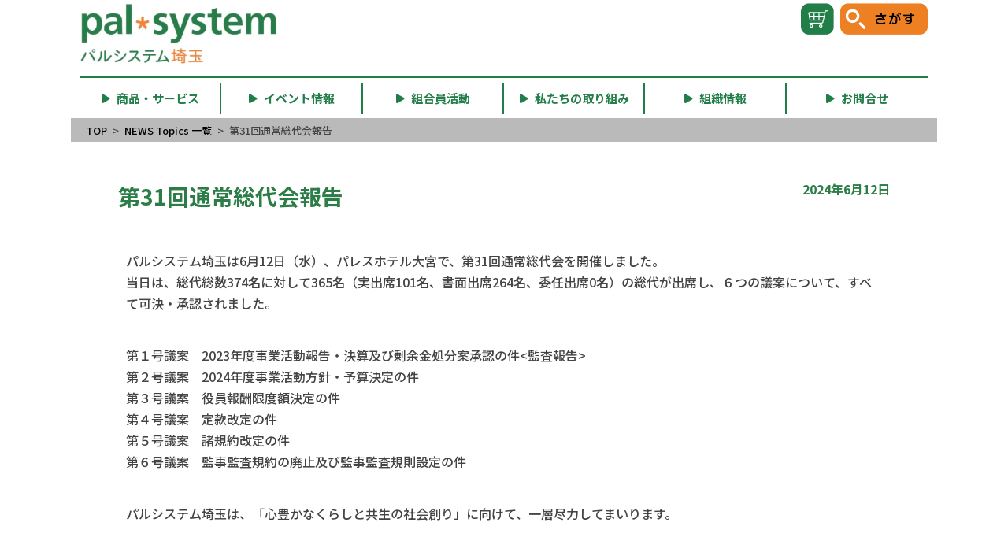

--- FILE ---
content_type: text/html; charset=UTF-8
request_url: https://www.palsystem-saitama.coop/news/pal-saitama-news/75009.html
body_size: 11014
content:
<!DOCTYPE html>
<html lang="ja">

<head>
    <!-- Google tag (gtag.js) -->
    <script async src="https://www.googletagmanager.com/gtag/js?id=G-D5YWK8D8QH"></script>
    <script>
        window.dataLayer = window.dataLayer || [];

        function gtag() {
            dataLayer.push(arguments);
        }
        gtag('js', new Date());

        gtag('config', 'G-D5YWK8D8QH');
    </script>
    <meta charset="utf-8" />
    <meta name="viewport" content="width=device-width, initial-scale=1.0, viewport-fit=cover" />
    <meta name="copyright" content="" />
    <meta name="robots" content="index, follow" />
    <title>生活協同組合パルシステム埼玉 | 第31回通常総代会報告</title>
    <meta name="description" content="安全で安心な食材の宅配を通じて豊かなくらしを応援する、パルシステム埼玉のホームページです。" />
    <meta name="keywords" content="生協,パルシステム,個人宅配,加入,安心,安全,市民活動,組合員,あすーる,地区会,エリア委員会,テーマ活動,商品委員会,くらし・福祉委員会,環境委員会,平和・国際委員会,助け合い活動,カルチャーヘルパー,いきいきネットワーク,キッズヘルパー,伝え合い活動,PLA,LPA,子育てサポーター,食育サポーター,交流たんぼ日記,組織案内,事業,サービス,事業所案内,理事会報告,市民活動支援金,告示,公示,総代,理念,方針,あゆみ,ビジョン,活動方針,福祉,行動規範,埼玉,埼玉県,中央・桜区,越谷,蕨,戸田,川口,川口南,川口北,鳩ヶ谷,草加,三郷,吉川,浦和区,浦和八潮,朝霞,川越,川越東部,入間,狭山,富士見,ふじみ野,大宮,久喜,加須,杉戸,幸手,宮代,上尾,蓮田,伊奈,白岡,桶川,北本,見沼区,見沼" />

    <link rel="shortcut icon" type="image/" href="https://www.palsystem-saitama.coop/wp-content/themes/original/favicon.ico" />
    <link rel="icon" type="" href="https://www.palsystem-saitama.coop/wp-content/themes/original/favicon.ico" />
    <link rel="apple-touch-icon" sizes="180x180" href="https://www.palsystem-saitama.coop/wp-content/themes/original/apple-touch-icon.png">
    <meta name="application-name" content="生活協同組合パルシステム埼玉" />
    <meta name="msapplication-square70x70logo" content="https://www.palsystem-saitama.coop/wp-content/themes/original/small.jpg" />
    <meta name="msapplication-square150x150logo" content="https://www.palsystem-saitama.coop/wp-content/themes/original/medium.jpg" />
    <meta name="msapplication-wide310x150logo" content="https://www.palsystem-saitama.coop/wp-content/themes/original/ide.jpg" />
    <meta name="msapplication-square310x310logo" content="https://www.palsystem-saitama.coop/wp-content/themes/original/large.jpg" />
    <meta name="msapplication-TileColor" content="#FAA500" />

    <!-- CSS -->
    <link rel="stylesheet" href="https://cdn.jsdelivr.net/npm/flatpickr/dist/flatpickr.min.css">
    <link rel="stylesheet" href="https://www.palsystem-saitama.coop/wp-content/themes/original/libs/slick/slick.css" />
    <link rel="stylesheet" href="https://www.palsystem-saitama.coop/wp-content/themes/original/libs/slick/slick-theme.css" />
    <link rel="stylesheet" href="https://www.palsystem-saitama.coop/wp-content/themes/original/css/bootstrap.css" type="text/css">
    <link rel="stylesheet" href="https://www.palsystem-saitama.coop/wp-content/themes/original/css/lightbox.css">
    <link rel="stylesheet" href="https://www.palsystem-saitama.coop/wp-content/themes/original/css/reset.css" type="text/css">
    <link rel="stylesheet" href="https://www.palsystem-saitama.coop/wp-content/themes/original/css/style.css" type="text/css">
    <link rel="stylesheet" href="https://www.palsystem-saitama.coop/wp-content/themes/original/css/style_pc.css?v=1750925839" type="text/css">
    <link rel="stylesheet" href="https://www.palsystem-saitama.coop/wp-content/themes/original/css/entry.css" type="text/css">
    <link rel="stylesheet" href="https://www.palsystem-saitama.coop/wp-content/themes/original/css/block-patterns.css?v=1745399571" type="text/css">

    <!-- font -->
    <link href="https://use.fontawesome.com/releases/v5.6.1/css/all.css" rel="stylesheet">
    <link href="https://fonts.googleapis.com/css?family=Noto+Sans+JP:400,500,700&display=swap" rel="stylesheet">
    <script type="text/javascript" src="//webfonts.sakura.ne.jp/js/sakurav3.js"></script>

    <script>
        var theme_path = "https://www.palsystem-saitama.coop/wp-content/themes/original";
    </script>
    <script src="https://www.palsystem-saitama.coop/wp-content/themes/original/js/ga.js"></script>
    <script type="text/javascript">
        function changeMapImage(imgPath) {
            document.getElementById('map').src = imgPath;
        }
    </script>
    <meta name='robots' content='max-image-preview:large' />
	<style>img:is([sizes="auto" i], [sizes^="auto," i]) { contain-intrinsic-size: 3000px 1500px }</style>
	<script type="text/javascript">
/* <![CDATA[ */
window._wpemojiSettings = {"baseUrl":"https:\/\/s.w.org\/images\/core\/emoji\/16.0.1\/72x72\/","ext":".png","svgUrl":"https:\/\/s.w.org\/images\/core\/emoji\/16.0.1\/svg\/","svgExt":".svg","source":{"concatemoji":"https:\/\/www.palsystem-saitama.coop\/wp-includes\/js\/wp-emoji-release.min.js?ver=6.8.2"}};
/*! This file is auto-generated */
!function(s,n){var o,i,e;function c(e){try{var t={supportTests:e,timestamp:(new Date).valueOf()};sessionStorage.setItem(o,JSON.stringify(t))}catch(e){}}function p(e,t,n){e.clearRect(0,0,e.canvas.width,e.canvas.height),e.fillText(t,0,0);var t=new Uint32Array(e.getImageData(0,0,e.canvas.width,e.canvas.height).data),a=(e.clearRect(0,0,e.canvas.width,e.canvas.height),e.fillText(n,0,0),new Uint32Array(e.getImageData(0,0,e.canvas.width,e.canvas.height).data));return t.every(function(e,t){return e===a[t]})}function u(e,t){e.clearRect(0,0,e.canvas.width,e.canvas.height),e.fillText(t,0,0);for(var n=e.getImageData(16,16,1,1),a=0;a<n.data.length;a++)if(0!==n.data[a])return!1;return!0}function f(e,t,n,a){switch(t){case"flag":return n(e,"\ud83c\udff3\ufe0f\u200d\u26a7\ufe0f","\ud83c\udff3\ufe0f\u200b\u26a7\ufe0f")?!1:!n(e,"\ud83c\udde8\ud83c\uddf6","\ud83c\udde8\u200b\ud83c\uddf6")&&!n(e,"\ud83c\udff4\udb40\udc67\udb40\udc62\udb40\udc65\udb40\udc6e\udb40\udc67\udb40\udc7f","\ud83c\udff4\u200b\udb40\udc67\u200b\udb40\udc62\u200b\udb40\udc65\u200b\udb40\udc6e\u200b\udb40\udc67\u200b\udb40\udc7f");case"emoji":return!a(e,"\ud83e\udedf")}return!1}function g(e,t,n,a){var r="undefined"!=typeof WorkerGlobalScope&&self instanceof WorkerGlobalScope?new OffscreenCanvas(300,150):s.createElement("canvas"),o=r.getContext("2d",{willReadFrequently:!0}),i=(o.textBaseline="top",o.font="600 32px Arial",{});return e.forEach(function(e){i[e]=t(o,e,n,a)}),i}function t(e){var t=s.createElement("script");t.src=e,t.defer=!0,s.head.appendChild(t)}"undefined"!=typeof Promise&&(o="wpEmojiSettingsSupports",i=["flag","emoji"],n.supports={everything:!0,everythingExceptFlag:!0},e=new Promise(function(e){s.addEventListener("DOMContentLoaded",e,{once:!0})}),new Promise(function(t){var n=function(){try{var e=JSON.parse(sessionStorage.getItem(o));if("object"==typeof e&&"number"==typeof e.timestamp&&(new Date).valueOf()<e.timestamp+604800&&"object"==typeof e.supportTests)return e.supportTests}catch(e){}return null}();if(!n){if("undefined"!=typeof Worker&&"undefined"!=typeof OffscreenCanvas&&"undefined"!=typeof URL&&URL.createObjectURL&&"undefined"!=typeof Blob)try{var e="postMessage("+g.toString()+"("+[JSON.stringify(i),f.toString(),p.toString(),u.toString()].join(",")+"));",a=new Blob([e],{type:"text/javascript"}),r=new Worker(URL.createObjectURL(a),{name:"wpTestEmojiSupports"});return void(r.onmessage=function(e){c(n=e.data),r.terminate(),t(n)})}catch(e){}c(n=g(i,f,p,u))}t(n)}).then(function(e){for(var t in e)n.supports[t]=e[t],n.supports.everything=n.supports.everything&&n.supports[t],"flag"!==t&&(n.supports.everythingExceptFlag=n.supports.everythingExceptFlag&&n.supports[t]);n.supports.everythingExceptFlag=n.supports.everythingExceptFlag&&!n.supports.flag,n.DOMReady=!1,n.readyCallback=function(){n.DOMReady=!0}}).then(function(){return e}).then(function(){var e;n.supports.everything||(n.readyCallback(),(e=n.source||{}).concatemoji?t(e.concatemoji):e.wpemoji&&e.twemoji&&(t(e.twemoji),t(e.wpemoji)))}))}((window,document),window._wpemojiSettings);
/* ]]> */
</script>
<style id='wp-emoji-styles-inline-css' type='text/css'>

	img.wp-smiley, img.emoji {
		display: inline !important;
		border: none !important;
		box-shadow: none !important;
		height: 1em !important;
		width: 1em !important;
		margin: 0 0.07em !important;
		vertical-align: -0.1em !important;
		background: none !important;
		padding: 0 !important;
	}
</style>
<link rel='stylesheet' id='wp-block-library-css' href='https://www.palsystem-saitama.coop/wp-includes/css/dist/block-library/style.min.css?ver=6.8.2' type='text/css' media='all' />
<style id='classic-theme-styles-inline-css' type='text/css'>
/*! This file is auto-generated */
.wp-block-button__link{color:#fff;background-color:#32373c;border-radius:9999px;box-shadow:none;text-decoration:none;padding:calc(.667em + 2px) calc(1.333em + 2px);font-size:1.125em}.wp-block-file__button{background:#32373c;color:#fff;text-decoration:none}
</style>
<style id='global-styles-inline-css' type='text/css'>
:root{--wp--preset--aspect-ratio--square: 1;--wp--preset--aspect-ratio--4-3: 4/3;--wp--preset--aspect-ratio--3-4: 3/4;--wp--preset--aspect-ratio--3-2: 3/2;--wp--preset--aspect-ratio--2-3: 2/3;--wp--preset--aspect-ratio--16-9: 16/9;--wp--preset--aspect-ratio--9-16: 9/16;--wp--preset--color--black: #000000;--wp--preset--color--cyan-bluish-gray: #abb8c3;--wp--preset--color--white: #ffffff;--wp--preset--color--pale-pink: #f78da7;--wp--preset--color--vivid-red: #cf2e2e;--wp--preset--color--luminous-vivid-orange: #ff6900;--wp--preset--color--luminous-vivid-amber: #fcb900;--wp--preset--color--light-green-cyan: #7bdcb5;--wp--preset--color--vivid-green-cyan: #00d084;--wp--preset--color--pale-cyan-blue: #8ed1fc;--wp--preset--color--vivid-cyan-blue: #0693e3;--wp--preset--color--vivid-purple: #9b51e0;--wp--preset--gradient--vivid-cyan-blue-to-vivid-purple: linear-gradient(135deg,rgba(6,147,227,1) 0%,rgb(155,81,224) 100%);--wp--preset--gradient--light-green-cyan-to-vivid-green-cyan: linear-gradient(135deg,rgb(122,220,180) 0%,rgb(0,208,130) 100%);--wp--preset--gradient--luminous-vivid-amber-to-luminous-vivid-orange: linear-gradient(135deg,rgba(252,185,0,1) 0%,rgba(255,105,0,1) 100%);--wp--preset--gradient--luminous-vivid-orange-to-vivid-red: linear-gradient(135deg,rgba(255,105,0,1) 0%,rgb(207,46,46) 100%);--wp--preset--gradient--very-light-gray-to-cyan-bluish-gray: linear-gradient(135deg,rgb(238,238,238) 0%,rgb(169,184,195) 100%);--wp--preset--gradient--cool-to-warm-spectrum: linear-gradient(135deg,rgb(74,234,220) 0%,rgb(151,120,209) 20%,rgb(207,42,186) 40%,rgb(238,44,130) 60%,rgb(251,105,98) 80%,rgb(254,248,76) 100%);--wp--preset--gradient--blush-light-purple: linear-gradient(135deg,rgb(255,206,236) 0%,rgb(152,150,240) 100%);--wp--preset--gradient--blush-bordeaux: linear-gradient(135deg,rgb(254,205,165) 0%,rgb(254,45,45) 50%,rgb(107,0,62) 100%);--wp--preset--gradient--luminous-dusk: linear-gradient(135deg,rgb(255,203,112) 0%,rgb(199,81,192) 50%,rgb(65,88,208) 100%);--wp--preset--gradient--pale-ocean: linear-gradient(135deg,rgb(255,245,203) 0%,rgb(182,227,212) 50%,rgb(51,167,181) 100%);--wp--preset--gradient--electric-grass: linear-gradient(135deg,rgb(202,248,128) 0%,rgb(113,206,126) 100%);--wp--preset--gradient--midnight: linear-gradient(135deg,rgb(2,3,129) 0%,rgb(40,116,252) 100%);--wp--preset--font-size--small: 13px;--wp--preset--font-size--medium: 20px;--wp--preset--font-size--large: 36px;--wp--preset--font-size--x-large: 42px;--wp--preset--spacing--20: 0.44rem;--wp--preset--spacing--30: 0.67rem;--wp--preset--spacing--40: 1rem;--wp--preset--spacing--50: 1.5rem;--wp--preset--spacing--60: 2.25rem;--wp--preset--spacing--70: 3.38rem;--wp--preset--spacing--80: 5.06rem;--wp--preset--shadow--natural: 6px 6px 9px rgba(0, 0, 0, 0.2);--wp--preset--shadow--deep: 12px 12px 50px rgba(0, 0, 0, 0.4);--wp--preset--shadow--sharp: 6px 6px 0px rgba(0, 0, 0, 0.2);--wp--preset--shadow--outlined: 6px 6px 0px -3px rgba(255, 255, 255, 1), 6px 6px rgba(0, 0, 0, 1);--wp--preset--shadow--crisp: 6px 6px 0px rgba(0, 0, 0, 1);}:where(.is-layout-flex){gap: 0.5em;}:where(.is-layout-grid){gap: 0.5em;}body .is-layout-flex{display: flex;}.is-layout-flex{flex-wrap: wrap;align-items: center;}.is-layout-flex > :is(*, div){margin: 0;}body .is-layout-grid{display: grid;}.is-layout-grid > :is(*, div){margin: 0;}:where(.wp-block-columns.is-layout-flex){gap: 2em;}:where(.wp-block-columns.is-layout-grid){gap: 2em;}:where(.wp-block-post-template.is-layout-flex){gap: 1.25em;}:where(.wp-block-post-template.is-layout-grid){gap: 1.25em;}.has-black-color{color: var(--wp--preset--color--black) !important;}.has-cyan-bluish-gray-color{color: var(--wp--preset--color--cyan-bluish-gray) !important;}.has-white-color{color: var(--wp--preset--color--white) !important;}.has-pale-pink-color{color: var(--wp--preset--color--pale-pink) !important;}.has-vivid-red-color{color: var(--wp--preset--color--vivid-red) !important;}.has-luminous-vivid-orange-color{color: var(--wp--preset--color--luminous-vivid-orange) !important;}.has-luminous-vivid-amber-color{color: var(--wp--preset--color--luminous-vivid-amber) !important;}.has-light-green-cyan-color{color: var(--wp--preset--color--light-green-cyan) !important;}.has-vivid-green-cyan-color{color: var(--wp--preset--color--vivid-green-cyan) !important;}.has-pale-cyan-blue-color{color: var(--wp--preset--color--pale-cyan-blue) !important;}.has-vivid-cyan-blue-color{color: var(--wp--preset--color--vivid-cyan-blue) !important;}.has-vivid-purple-color{color: var(--wp--preset--color--vivid-purple) !important;}.has-black-background-color{background-color: var(--wp--preset--color--black) !important;}.has-cyan-bluish-gray-background-color{background-color: var(--wp--preset--color--cyan-bluish-gray) !important;}.has-white-background-color{background-color: var(--wp--preset--color--white) !important;}.has-pale-pink-background-color{background-color: var(--wp--preset--color--pale-pink) !important;}.has-vivid-red-background-color{background-color: var(--wp--preset--color--vivid-red) !important;}.has-luminous-vivid-orange-background-color{background-color: var(--wp--preset--color--luminous-vivid-orange) !important;}.has-luminous-vivid-amber-background-color{background-color: var(--wp--preset--color--luminous-vivid-amber) !important;}.has-light-green-cyan-background-color{background-color: var(--wp--preset--color--light-green-cyan) !important;}.has-vivid-green-cyan-background-color{background-color: var(--wp--preset--color--vivid-green-cyan) !important;}.has-pale-cyan-blue-background-color{background-color: var(--wp--preset--color--pale-cyan-blue) !important;}.has-vivid-cyan-blue-background-color{background-color: var(--wp--preset--color--vivid-cyan-blue) !important;}.has-vivid-purple-background-color{background-color: var(--wp--preset--color--vivid-purple) !important;}.has-black-border-color{border-color: var(--wp--preset--color--black) !important;}.has-cyan-bluish-gray-border-color{border-color: var(--wp--preset--color--cyan-bluish-gray) !important;}.has-white-border-color{border-color: var(--wp--preset--color--white) !important;}.has-pale-pink-border-color{border-color: var(--wp--preset--color--pale-pink) !important;}.has-vivid-red-border-color{border-color: var(--wp--preset--color--vivid-red) !important;}.has-luminous-vivid-orange-border-color{border-color: var(--wp--preset--color--luminous-vivid-orange) !important;}.has-luminous-vivid-amber-border-color{border-color: var(--wp--preset--color--luminous-vivid-amber) !important;}.has-light-green-cyan-border-color{border-color: var(--wp--preset--color--light-green-cyan) !important;}.has-vivid-green-cyan-border-color{border-color: var(--wp--preset--color--vivid-green-cyan) !important;}.has-pale-cyan-blue-border-color{border-color: var(--wp--preset--color--pale-cyan-blue) !important;}.has-vivid-cyan-blue-border-color{border-color: var(--wp--preset--color--vivid-cyan-blue) !important;}.has-vivid-purple-border-color{border-color: var(--wp--preset--color--vivid-purple) !important;}.has-vivid-cyan-blue-to-vivid-purple-gradient-background{background: var(--wp--preset--gradient--vivid-cyan-blue-to-vivid-purple) !important;}.has-light-green-cyan-to-vivid-green-cyan-gradient-background{background: var(--wp--preset--gradient--light-green-cyan-to-vivid-green-cyan) !important;}.has-luminous-vivid-amber-to-luminous-vivid-orange-gradient-background{background: var(--wp--preset--gradient--luminous-vivid-amber-to-luminous-vivid-orange) !important;}.has-luminous-vivid-orange-to-vivid-red-gradient-background{background: var(--wp--preset--gradient--luminous-vivid-orange-to-vivid-red) !important;}.has-very-light-gray-to-cyan-bluish-gray-gradient-background{background: var(--wp--preset--gradient--very-light-gray-to-cyan-bluish-gray) !important;}.has-cool-to-warm-spectrum-gradient-background{background: var(--wp--preset--gradient--cool-to-warm-spectrum) !important;}.has-blush-light-purple-gradient-background{background: var(--wp--preset--gradient--blush-light-purple) !important;}.has-blush-bordeaux-gradient-background{background: var(--wp--preset--gradient--blush-bordeaux) !important;}.has-luminous-dusk-gradient-background{background: var(--wp--preset--gradient--luminous-dusk) !important;}.has-pale-ocean-gradient-background{background: var(--wp--preset--gradient--pale-ocean) !important;}.has-electric-grass-gradient-background{background: var(--wp--preset--gradient--electric-grass) !important;}.has-midnight-gradient-background{background: var(--wp--preset--gradient--midnight) !important;}.has-small-font-size{font-size: var(--wp--preset--font-size--small) !important;}.has-medium-font-size{font-size: var(--wp--preset--font-size--medium) !important;}.has-large-font-size{font-size: var(--wp--preset--font-size--large) !important;}.has-x-large-font-size{font-size: var(--wp--preset--font-size--x-large) !important;}
:where(.wp-block-post-template.is-layout-flex){gap: 1.25em;}:where(.wp-block-post-template.is-layout-grid){gap: 1.25em;}
:where(.wp-block-columns.is-layout-flex){gap: 2em;}:where(.wp-block-columns.is-layout-grid){gap: 2em;}
:root :where(.wp-block-pullquote){font-size: 1.5em;line-height: 1.6;}
</style>
<link rel="https://api.w.org/" href="https://www.palsystem-saitama.coop/wp-json/" /><link rel="alternate" title="JSON" type="application/json" href="https://www.palsystem-saitama.coop/wp-json/wp/v2/posts/75009" /><link rel="EditURI" type="application/rsd+xml" title="RSD" href="https://www.palsystem-saitama.coop/xmlrpc.php?rsd" />
<meta name="generator" content="WordPress 6.8.2" />
<link rel="canonical" href="https://www.palsystem-saitama.coop/news/pal-saitama-news/75009.html" />
<link rel='shortlink' href='https://www.palsystem-saitama.coop/?p=75009' />
<link rel="alternate" title="oEmbed (JSON)" type="application/json+oembed" href="https://www.palsystem-saitama.coop/wp-json/oembed/1.0/embed?url=https%3A%2F%2Fwww.palsystem-saitama.coop%2Fnews%2Fpal-saitama-news%2F75009.html" />
<link rel="alternate" title="oEmbed (XML)" type="text/xml+oembed" href="https://www.palsystem-saitama.coop/wp-json/oembed/1.0/embed?url=https%3A%2F%2Fwww.palsystem-saitama.coop%2Fnews%2Fpal-saitama-news%2F75009.html&#038;format=xml" />
<!-- OGP meta tags -->
<meta name="twitter:card" content="summary" />
<meta property="og:title" content="第31回通常総代会報告" />
<meta property="og:description" content="パルシステム埼玉は6月12日（水）、パレスホテル大宮で、第31回通常総代会を開催しました。当日は、総代総数374名に対して365名（実出席101名、書面出席264名、委任出席0名）" />
<meta property="og:url" content="https://www.palsystem-saitama.coop/news/pal-saitama-news/75009.html" />
<meta property="og:image" content="https://www.palsystem-saitama.coop/wp-content/themes/original/ogp.jpg" />
<meta property="og:type" content="website" />
<meta property="og:site_name" content="安全安心な食材で豊かなくらしを応援する、パルシステム埼玉公式ホームページ" />
<meta property="og:locale" content="ja_JP" /></head>

<body class="wp-singular post-template-default single single-post postid-75009 single-format-standard wp-theme-original pal-saitama-news medium">
    <div id="content_wrap">
        <div class="h_menu_bg"></div>

        <div class="py-1 pb-md-0">
            <div class="container-fluid">
                <header>
                    <div id="header_wrap">
                        <div class="header_top d-flex justify-content-between align-items-start">
                            <h1><a href="https://www.palsystem-saitama.coop"><img src="https://www.palsystem-saitama.coop/wp-content/themes/original/img/parts/logo/logo.png" alt="パルシステム埼玉 palsystem"></a></h1>

                            <div class="header_sub d-flex">
                                <div class="btn-cart">
                                    <a href="https://shop.pal-system.co.jp/iplg/login.htm?PROC_DIV=1" target="_blank" class="d-block">
                                        <img src="https://www.palsystem-saitama.coop/wp-content/themes/original/img/parts/components/btn-cart.png" alt="注文ログイン 生協の宅配パルシステム" class="img-fluid">
                                    </a>
                                </div>
                                <div class="site_search_btn">
                                    <img src="https://www.palsystem-saitama.coop/wp-content/themes/original/img/parts/components/btn-search-sp.png" class="img-fluid d-md-none" alt="検索">
                                    <img src="https://www.palsystem-saitama.coop/wp-content/themes/original/img/parts/components/btn-search.png" class="img-fluid d-none d-md-block" alt="検索">
                                </div>
                            </div>
                        </div>

                        <div class="site_search">
                            <form role="search" method="get" class="search-form fb" action="https://www.palsystem-saitama.coop/">
    <input id="s-box" type="text" name="s" placeholder="キーワードを入力" value="">
    <button type="submit" id="s-btn-area" value="検索">
        <div id="s-btn"><i class="fas fa-search"></i></div>
    </button>
</form>                        </div>

                        <nav>
                            <div id="global-nav">
                                <ul class="fb">
                                    <li class="nav">
                                        <a href="/service">
                                            <p><span>商品・サービス</span></p>
                                        </a>
                                    </li>
                                    <li class="nav">
                                        <a href="/event">
                                            <p><span>イベント情報</span></p>
                                        </a>
                                    </li>
                                    <li class="nav">
                                        <a href="/activity">
                                            <p><span>組合員活動</span></p>
                                        </a>
                                    </li>
                                    <li class="nav">
                                        <a href="/effort">
                                            <p><span>私たちの取り組み</span></p>
                                        </a>
                                    </li>
                                    <li class="nav">
                                        <a href="/information">
                                            <p><span>組織情報</span></p>
                                        </a>
                                    </li>
                                    <li class="nav">
                                        <a href="/toiawase">
                                            <p><span>お問合せ</span></p>
                                        </a>
                                    </li>
                                </ul>
                            </div><!-- global-nav end -->
                        </nav>
                    </div>
                </header>
            </div>
        </div>

        
<main id="single" class="wrap">
    <div class="breadcrumb">
        <ul>
            <li><a href="https://www.palsystem-saitama.coop">TOP</a></li><li><a href="https://www.palsystem-saitama.coop/news">NEWS Topics 一覧</a></li><li><span>第31回通常総代会報告</span></li>        </ul>
    </div>

                <div class="container-fluid">
                <!-- article -->
                <article class="py-4 py-md-5 px-md-5">
                    <div class="post-meta row g-2 justify-content-between mb-5">
                        <div class="col-md-10">
                            <div class="fw-bold text-green fs-1_75r">第31回通常総代会報告</div>
                        </div>
                        <div class="col-md-2">
                            <div class="text-end fw-bold text-green">2024年6月12日</div>
                        </div>
                    </div>

                    <div class="post-content">
                        <div id="content">
                            <div id="main">
                                <div class="node">
                                    
<p>パルシステム埼玉は6月12日（水）、パレスホテル大宮で、第31回通常総代会を開催しました。<br>当日は、総代総数374名に対して365名（実出席101名、書面出席264名、委任出席0名）の総代が出席し、６つの議案について、すべて可決・承認されました。<br><br></p>
<p>第１号議案　2023年度事業活動報告・決算及び剰余金処分案承認の件&lt;監査報告&gt;<br>第２号議案　2024年度事業活動方針・予算決定の件<br>第３号議案　役員報酬限度額決定の件<br>第４号議案　定款改定の件<br>第５号議案　諸規約改定の件<br>第６号議案　監事監査規約の廃止及び監事監査規則設定の件<br><br></p>
<p>パルシステム埼玉は、「心豊かなくらしと共生の社会創り」に向けて、一層尽力してまいります。</p>
                                </div>
                            </div>
                        </div>
                    </div>
                </article>
                <!-- article -->
            </div>
    </main>

<!-- 新規加入案内のリンク -->

            <div id="introduction-link" class="floating-button">
                <button class="btn introduction-close-btn">
                    <img src="https://www.palsystem-saitama.coop/wp-content/themes/original/img/parts/components/btn-introduction-close.png" alt="新規ご加入">
                </button>
                <a href="https://www.pal-system.co.jp/introduction/" target="_blank">
                    <img src="https://www.palsystem-saitama.coop/wp-content/themes/original/img/parts/components/btn-introduction.png" alt="新規ご加入">
                </a>
            </div>
        <!-- ページトップに戻るボタン -->

            <div id="top-button" class="floating-button">
                <a href="#">
                    <img src="https://www.palsystem-saitama.coop/wp-content/themes/original/img/parts/components/btn-to-top.svg" alt="ページトップに戻る">
                </a>
            </div>
        
<footer class="border-top-green py-4 py-md-5">
    <div class="container-fluid">
        <div class="row g-3">
            <div class="col-12 col-md-3">
                <div class="row g-3 text-start">
                    <div class="col-12">
                        <a href="https://www.palsystem-saitama.coop" class="after-green-triangle">TOP</a>
                    </div>

                    <!-- 商品サービス -->
                        <div class="col-12">
        <div class="accordion accordion-flush" id="accordionFlush-service">
            <div class="accordion-item">
                <h2 class="accordion-header" id="flush-heading-service">
                    <button class="accordion-button p-0 collapsed"
                        type="button"
                        data-bs-toggle="collapse"
                        data-bs-target="#flush-collapse-service"
                        aria-expanded="false"
                        aria-controls="flush-collapse-service">
                        <div class="after-green-triangle">商品・サービス</div>
                    </button>
                </h2>
                <div id="flush-collapse-service"
                    class="accordion-collapse collapse"
                    aria-labelledby="flush-heading-service"
                    data-bs-parent="#accordionFlush-service">
                    <div class="accordion-body">
                        <ul class="subNav"><li class="page_item"><a href="https://www.pal-system.co.jp/service/weekly-delivery/" target="_blank">宅配サービスガイド</a></li><li class="page_item"><a href="https://www.palsystem-saitama.coop/service/commission" target="">手数料と減免制度</a></li><li class="page_item"><a href="https://www.palsystem-saitama.coop/service/yakkan" target="">宅配事業約款</a></li><li class="page_item"><a href="https://www.palsystem-saitama.coop/service/area-guide" target="">配送エリア・事業所一覧</a><ul class="children"><li class="page_item"><a href="https://www.palsystem-saitama.coop/service/area-guide/miyoshi" target="">三芳センター</a></li><li class="page_item"><a href="https://www.palsystem-saitama.coop/service/area-guide/iruma" target="">入間センター</a></li><li class="page_item"><a href="https://www.palsystem-saitama.coop/service/area-guide/ohmiya" target="">大宮センター</a></li><li class="page_item"><a href="https://www.palsystem-saitama.coop/service/area-guide/kawagoe" target="">川越センター</a></li><li class="page_item"><a href="https://www.palsystem-saitama.coop/service/area-guide/kumagaya" target="">熊谷センター</a></li><li class="page_item"><a href="https://www.palsystem-saitama.coop/service/area-guide/shiraoka" target="">白岡センター</a></li><li class="page_item"><a href="https://www.palsystem-saitama.coop/service/area-guide/souka" target="">草加センター</a></li><li class="page_item"><a href="https://www.palsystem-saitama.coop/service/area-guide/warabi" target="">蕨センター</a></li></ul></li><li class="page_item"><a href="https://www.palsystem-saitama.coop/service/stationpal" target="">ステーションパル</a></li><li class="page_item"><a href="https://www.pal.or.jp/houjinpal/" target="_blank">法人版パルシステム</a></li><li class="page_item"><a href="https://www.pal-system.co.jp/service/palnohako/" target="_blank">パルのはこ</a></li><li class="page_item"><a href="https://www.palsystem-saitama.coop/service/reading-service" target="">リーディングサービス</a></li></ul><ul class="subNav"><li class="page_item"><a href="https://www.palsystem-saitama.coop/service/original" target="">パルシステム埼玉の独自商品</a><ul class="children"><li class="page_item"><a href="https://www.palsystem-saitama.coop/service/original/%e4%ba%a4%e6%b5%81%e5%95%86%e5%93%81" target="">交流商品</a></li><li class="page_item"><a href="https://www.palsystem-saitama.coop/service/original/%e5%9c%b0%e7%94%a3%e5%9c%b0%e6%b6%88" target="">地産地消</a></li><li class="page_item"><a href="https://www.palsystem-saitama.coop/service/original/%e9%9c%87%e7%81%bd%e5%be%a9%e8%88%88" target="">震災復興</a></li></ul></li><li class="page_item"><a href="https://www.pal.or.jp/service/delivery/pdf/merchandise-policy.pdf" target="_blank">パルシステムの商品政策</a></li><li class="page_item"><a href="https://www.palsystem-saitama.coop/service/petit-party" target="">プチパーティ</a></li></ul><ul class="subNav"><li class="page_item"><a href="https://www.palsystem-kyosai.coop/examine/products/index.html?itemType=Kyosai&saitamahp" target="_blank">CO・OP共済</a></li><li class="page_item"><a href="https://pal-denki.jp/" target="_blank">パルシステムでんき</a></li><li class="page_item"><a href="https://www.palsystem-saitama.coop/service/sousai" target="">葬祭サービス</a></li><li class="page_item"><a href="https://www.smilepal.jp/" target="_blank">住宅</a></li><li class="page_item"><a href="https://www.pal-system.co.jp/service/mimamori/" target="_blank">見守り安心サービス</a></li><li class="page_item"><a href="http://www.r-anshin.net/media/palsystem/#:~:text=パルシステム埼玉とあんしんネット(アールキューブ株式会社)は、業務提携しました。"" target="_blank">遺品整理</a></li></ul><ul class="subNav"><li class="page_item"><a href="https://www.pal-system.co.jp/introduction/" target="_blank">パルシステムの加入案内</a></li><li class="page_item"><a href="https://www.palsystem-saitama.coop/service/explanation" target="">オンライン説明</a></li></ul>                    </div>
                </div>
            </div>
        </div>
    </div>

                    <div class="col-12">
                        <a href="https://www.palsystem-saitama.coop/event" class="after-green-triangle">イベント情報</a>
                    </div>
                </div>
            </div>

            <div class="col-12 col-md-3">
                <div class="row g-3 text-start">
                    <!-- 組合員活動 -->
                        <div class="col-12">
        <div class="accordion accordion-flush" id="accordionFlush-activity">
            <div class="accordion-item">
                <h2 class="accordion-header" id="flush-heading-activity">
                    <button class="accordion-button p-0 collapsed"
                        type="button"
                        data-bs-toggle="collapse"
                        data-bs-target="#flush-collapse-activity"
                        aria-expanded="false"
                        aria-controls="flush-collapse-activity">
                        <div class="after-green-triangle">組合員活動</div>
                    </button>
                </h2>
                <div id="flush-collapse-activity"
                    class="accordion-collapse collapse"
                    aria-labelledby="flush-heading-activity"
                    data-bs-parent="#accordionFlush-activity">
                    <div class="accordion-body">
                        <ul class="subNav"><li class="page_item"><a href="https://www.palsystem-saitama.coop/activity/east" target="">東部エリア</a></li><li class="page_item"><a href="https://www.palsystem-saitama.coop/activity/west" target="">西部エリア</a></li><li class="page_item"><a href="https://www.palsystem-saitama.coop/activity/south" target="">南部エリア</a></li><li class="page_item"><a href="https://www.palsystem-saitama.coop/activity/north" target="">北部エリア</a></li></ul><ul class="subNav"><li class="page_item"><a href="https://www.palsystem-saitama.coop/activity/shohin" target="">商品委員会</a></li><li class="page_item"><a href="https://www.palsystem-saitama.coop/activity/noushoku" target="">農業・食育委員会</a></li><li class="page_item"><a href="https://www.palsystem-saitama.coop/activity/kurashi" target="">くらし・福祉委員会</a></li><li class="page_item"><a href="https://www.palsystem-saitama.coop/activity/kankyo" target="">環境委員会</a></li><li class="page_item"><a href="https://www.palsystem-saitama.coop/activity/heiwa" target="">平和・国際委員会</a></li></ul><ul class="subNav"><li class="page_item"><a href="https://www.palsystem-saitama.coop/activity/culture" target="">カルチャーヘルパー</a></li><li class="page_item"><a href="https://www.palsystem-saitama.coop/activity/ikiiki" target="">いきいきネットワーク</a></li><li class="page_item"><a href="https://www.palsystem-saitama.coop/activity/kids" target="">キッズヘルパー</a></li></ul><ul class="subNav"><li class="page_item"><a href="https://www.palsystem-saitama.coop/activity/pla" target="">パルシステム・ライフアシスタント(PLA)</a></li><li class="page_item"><a href="https://www.palsystem-saitama.coop/activity/lpa" target="">ライフプラン・アドバイザー(LPA)</a></li><li class="page_item"><a href="https://www.palsystem-saitama.coop/activity/kosodate" target="">子育てサポーター</a></li><li class="page_item"><a href="https://www.palsystem-saitama.coop/activity/syokuiku" target="">食育サポーター</a></li></ul><ul class="subNav"><li class="page_item"><a href="https://www.palsystem-saitama.coop/activity/circle" target="">サークル活動</a></li></ul><ul class="subNav"><li class="page_item"><a href="https://www.palsystem-saitama.coop/activity/member-activity" target="">組合員活動資料</a></li><li class="page_item"><a href="https://www.palsystem-saitama.coop/activity/download" target="">書式ダウンロード</a></li><li class="page_item"><a href="https://www.palsystem-saitama.coop/activity/event_list" target="">イベント開催一覧</a></li></ul>                    </div>
                </div>
            </div>
        </div>
    </div>

                    <!-- 私たちの取り組み -->
                        <div class="col-12">
        <div class="accordion accordion-flush" id="accordionFlush-effort">
            <div class="accordion-item">
                <h2 class="accordion-header" id="flush-heading-effort">
                    <button class="accordion-button p-0 collapsed"
                        type="button"
                        data-bs-toggle="collapse"
                        data-bs-target="#flush-collapse-effort"
                        aria-expanded="false"
                        aria-controls="flush-collapse-effort">
                        <div class="after-green-triangle">私たちの取り組み</div>
                    </button>
                </h2>
                <div id="flush-collapse-effort"
                    class="accordion-collapse collapse"
                    aria-labelledby="flush-heading-effort"
                    data-bs-parent="#accordionFlush-effort">
                    <div class="accordion-body">
                        <ul class="subNav"><li class="page_item"><a href="https://www.palsystem-saitama.coop/effort/syokuiku" target="">食育の推進</a></li><li class="page_item"><a href="https://www.palsystem-saitama.coop/effort/sachikouryu" target="">作り手との交流</a></li><li class="page_item"><a href="https://information.pal-system.co.jp/tag/public-confirmation/?via=j-sck-top" target="_blank">公開確認会</a></li><li class="page_item"><a href="https://www.palsystem-saitama.coop/effort/recipe" target="">おすすめパルレシピ</a></li><li class="page_item"><a href="https://www.pal-system.co.jp/sanchoku/" target="_blank">パルシステムの産直</a></li><li class="page_item"><a href="https://www.palsystem-saitama.coop/effort/noside" target="">埼玉産直協議会『農・彩・土』（のうさいど）</a><ul class="children"><li class="page_item"><a href="/effort/noside#tanbo" target="_top">交流田んぼ日記</a></li><li class="page_item"><a href="/effort/noside#hatake" target="_top">沃土会交流日記</a></li></ul></li><li class="page_item"><a href="https://www.pal-system.co.jp/item/concept/" target="_blank">パルシステムの商品づくり</a></li></ul><ul class="subNav"><li class="page_item"><a href="https://www.palsystem-saitama.coop/effort/foodloss-fooddrive" target="">生活困窮世帯への支援</a></li><li class="page_item"><a href="https://www.palsystem-saitama.coop/effort/kosodate" target="">子育て支援</a></li><li class="page_item"><a href="https://www.palsystem-saitama.coop/effort/mimamori" target="">見守り・助け合い活動</a></li><li class="page_item"><a href="https://www.palsystem-saitama.coop/effort/shimin" target="">市民活動支援金</a></li></ul><ul class="subNav"><li class="page_item"><a href="https://www.palsystem-saitama.coop/effort/environmental-activities" target="">環境の取り組み</a></li><li class="page_item"><a href="https://www.palsystem-saitama.coop/effort/report" target="">３R（リデュース・リユース・リサイクル）の推進</a></li><li class="page_item"><a href="https://www.palsystem-saitama.coop/effort/uchieco" target="">うちエコ診断</a></li><li class="page_item"><a href="https://www.palsystem-saitama.coop/effort/facility" target="">事業所におけるCO2排出量削減の取り組み</a></li></ul><ul class="subNav"><li class="page_item"><a href="https://www.palsystem-saitama.coop/effort/peace-movement" target="">平和への取り組み</a></li><li class="page_item"><a href="https://www.palsystem-saitama.coop/effort/children-exchange" target="">日韓子ども交流</a></li><li class="page_item"><a href="https://www.palsystem-saitama.coop/effort/peace-donation" target="">平和募金</a></li><li class="page_item"><a href="https://www.palsystem-saitama.coop/effort/higashinihon" target="">東日本大震災の復興支援</a></li><li class="page_item"><a href="https://www.palsystem-saitama.coop/effort/noto" target="">能登半島地震への復興支援</a></li></ul>                    </div>
                </div>
            </div>
        </div>
    </div>

                    <div class="col-12">
                        <a href="https://www.palsystem-saitama.coop/information" class="after-green-triangle">組織情報</a>
                    </div>
                </div>
            </div>

            <div class="col-12 col-md-6">
                <ul class="bottom_nav fb justify-content-md-end mb-3">
                    <li><a href="https://www.palsystem-saitama.coop/information/policies/kojinhoshin">個人情報保護方針</i></a></li>
                    <li><a href="https://www.palsystem-saitama.coop/sitemap">サイトマップ</a></li>
                    <li><a href="https://www.palsystem-saitama.coop/link">関連リンク</i></a></li>
                </ul>

                <ul class="icon_nav justify-content-md-end align-items-center px-md-2">
                    <li><a href="https://www.youtube.com/channel/UCahdhhFEVeD-tJD1qgUbLIA" target="_blank"><img src="https://www.palsystem-saitama.coop/wp-content/themes/original/img/parts/logo/logo-youtube.svg" class="img-fluid" alt="パルシステム埼玉の公式YouTubeチャンネル"></a></li>
                    <li><a href="https://twitter.com/pal_saitama" target="_blank"><img src="https://www.palsystem-saitama.coop/wp-content/themes/original/img/parts/logo/logo-x.svg" class="img-fluid" alt="パルシステム埼玉 公式X"></a></li>
                    <li><a href="https://instagram.com/palsystem_saitama?igshid=NTc4MTIwNjQ2YQ==" target="_blank"><img src="https://www.palsystem-saitama.coop/wp-content/themes/original/img/parts/logo/logo-insta.svg" class="img-fluid" alt="パルシステム埼玉 公式Instagram"></a></li>
                    <li><a href="https://lin.ee/aJDseVq" target="_blank"><img src="https://www.palsystem-saitama.coop/wp-content/themes/original/img/parts/logo/logo-line.svg" class="img-fluid" alt="パルシステム埼玉 公式LINE"></a></li>
                </ul>
            </div>

            <div class="col-12 mt-5">
                <div id="copy_right" class="text-md-end">
                    <p class="text-green">(C) All rights reserved. Palsystem Saitama 無断転載を禁じます。</p>
                </div>
            </div>
        </div>
    </div>
</footer>

<script src="https://www.palsystem-saitama.coop/wp-content/themes/original/js/jquery-3.4.1.min.js"></script>
<script src="https://www.palsystem-saitama.coop/wp-content/themes/original/libs/slick/slick.min.js"></script>
<script src="https://www.palsystem-saitama.coop/wp-content/themes/original/js/bootstrap.min.js"></script>
<script src="https://www.palsystem-saitama.coop/wp-content/themes/original/js/lightbox.js"></script>
<script src="https://www.palsystem-saitama.coop/wp-content/themes/original/js/script.js"></script>
<!-- cdn -->
<script src="https://cdn.jsdelivr.net/npm/flatpickr"></script>
<script src="https://cdn.jsdelivr.net/npm/flatpickr/dist/l10n/ja.js"></script>

<script type="speculationrules">
{"prefetch":[{"source":"document","where":{"and":[{"href_matches":"\/*"},{"not":{"href_matches":["\/wp-*.php","\/wp-admin\/*","\/wp-content\/uploads\/*","\/wp-content\/*","\/wp-content\/plugins\/*","\/wp-content\/themes\/original\/*","\/*\\?(.+)"]}},{"not":{"selector_matches":"a[rel~=\"nofollow\"]"}},{"not":{"selector_matches":".no-prefetch, .no-prefetch a"}}]},"eagerness":"conservative"}]}
</script>
        <script data-cfasync="false">
          var dFlipLocation = 'https://www.palsystem-saitama.coop/wp-content/plugins/3d-flipbook-dflip-lite/assets/';
          var dFlipWPGlobal = {"text":{"toggleSound":"Turn on\/off Sound","toggleThumbnails":"Toggle Thumbnails","toggleOutline":"Toggle Outline\/Bookmark","previousPage":"Previous Page","nextPage":"Next Page","toggleFullscreen":"Toggle Fullscreen","zoomIn":"Zoom In","zoomOut":"Zoom Out","toggleHelp":"Toggle Help","singlePageMode":"Single Page Mode","doublePageMode":"Double Page Mode","downloadPDFFile":"Download PDF File","gotoFirstPage":"Goto First Page","gotoLastPage":"Goto Last Page","share":"Share","mailSubject":"I wanted you to see this FlipBook","mailBody":"Check out this site {{url}}","loading":"DearFlip: Loading "},"viewerType":"flipbook","moreControls":"download,pageMode,startPage,endPage,sound","hideControls":"","scrollWheel":"false","backgroundColor":"#777","backgroundImage":"","height":"auto","paddingLeft":"20","paddingRight":"20","controlsPosition":"bottom","duration":800,"soundEnable":"true","enableDownload":"true","showSearchControl":"false","showPrintControl":"false","enableAnnotation":false,"enableAnalytics":"false","webgl":"true","hard":"none","maxTextureSize":"1600","rangeChunkSize":"524288","zoomRatio":1.5,"stiffness":3,"pageMode":"0","singlePageMode":"0","pageSize":"0","autoPlay":"false","autoPlayDuration":5000,"autoPlayStart":"false","linkTarget":"2","sharePrefix":"flipbook-"};
        </script>
      </body>

</html>

--- FILE ---
content_type: text/css
request_url: https://www.palsystem-saitama.coop/wp-content/themes/original/css/reset.css
body_size: 501
content:
@charset "utf-8";

/* ---------------------------------------------
 Reset
--------------------------------------------- */
html,body {
margin:0;
padding:0;
}
body {
	font-family: sans-serif;
	font-size: 14px;
}
div,span {
margin:0;
padding:0;
}
address {
font-style:normal;
}

/* h1,h2,h3,h4,h5,h6 {
margin:0;
padding:0;
font-size:100%;
font-weight:normal;
} */
div,span,p, pre,code,blockquote,q {
margin:0;
padding:0;
}
article, aside, figure, main, figcaption, footer, header, nav, section {
display: block;
}
code {
font-style:normal;
font-weight:normal;
}

cite,dfn,em,strong,var {
font-style:normal;
font-weight:normal;
}
ins,del {
text-decoration:none;
}
abbr,acronym {
border:0;
font-variant:normal;
}
sup {
vertical-align:top;
}
sub {
vertical-align:baseline;
}

img {
border:0;
vertical-align:bottom;
}

a,a:link,a:visited,a:hover,a:active {
outline:0;
text-decoration:none;
color: #000000;
}

a.over:hover img,
a.over:hover p{
opacity:0.8;
filter: alpha(opacity=80);
-ms-filter: "alpha(opacity=80)";
-moz-opacity:0.8;
-khtml-opacity: 0.8;
zoom:1;
}

/* List--------------------------------------------- */
ul,ol,dl,dt,dd {
margin:0;
padding:0;
}
li {
margin:0;
padding:0;
list-style:none;
}


/* Table
--------------------------------------------- */
table {
margin:0;
padding:0;
border-collapse:collapse;
border-spacing:0;
}
tr,
td,
thead,
tfoot,
tbody {
margin:0;
padding:0;
}
th {
margin:0;
padding:0;
font-weight:normal;
text-align:left;
}
caption {
font-weight:normal;
text-align:left;
}

.clearfix:after {
	clear: both;
  content: " ";
  display: block;
}


--- FILE ---
content_type: text/css
request_url: https://www.palsystem-saitama.coop/wp-content/themes/original/css/entry.css
body_size: 1194
content:
@charset "UTF-8";

/* フロントと投稿画面のエディタで使用する */
body {
    font-size: 100%;
    color: #444444;
}

.article {
    overflow: hidden;
    zoom: 1;
}
.article:after {
    content: "";
    display: block;
    clear: both;
}


/*見出し*/
div#content div#main .article h1,
#tinymce h1 {
    position: relative;
    background: url("../img/usutya_bg_img.png") repeat-y;
    padding: 1.1% 0 1.1% 4.5%;
    box-shadow: 0 5px 3px -3px rgba(0, 0, 0, 0.2) inset, 0 5px 3px -3px rgba(0, 0, 0, 0.2);
    margin-bottom: 2.5%;
    border-top: solid 3px #fff;
    border-bottom: solid 3px #fff;
    padding-left: 32px;
    padding-bottom: 4px;
    font-size: 190% !important;
    font-weight: normal;
}

div#content div#main .article h1::before,
#tinymce h1::before {
    content: "";
    background-color: rgba(0, 0, 0, 0.15);
    position: absolute;
    top: 0;
    right: 0;
    bottom: 0;
    left: 0;
}

div#content div#main .article h2,
#tinymce h2 {
    position: relative;
    padding-left: 32px;
    font-size: 160% !important;
    font-weight: bold;
}

div#content div#main .article h2:before,
#tinymce h2:before {
    position: absolute;
    top: 4px;
    left: 8px;
    width: 10px;
    height: 25px;
    content: "";
    background-color: #268a4b;
}

div#content div#main .article h3,
#tinymce h3 {
    position: relative;
    padding-left: 32px;
    padding-bottom: 4px;
    font-size: 150% !important;
    font-weight: normal;

}

div#content div#main .article h3::before,
#tinymce h3::before {
    position: absolute;
    top: 44%;
    left: 10px;
    transform: translateY(-50%);
    content: '';
    width: 15px;
    height: 15px;
    background-color: #268a4b;
}

div#content div#main .article h4,
#tinymce h4 {
    margin-bottom: 10px;
    padding: 1%;
    color: #ffffff;
    background-color: #66ad66;
    font-weight: bold;
    font-size: 140%;
}
/****************
.article_box
****************/
.article_box {
    width: 450px;
    /*float: right;*/
    box-shadow: 0 2px 8px rgba(0, 0, 0, 0.3);
    display: inline-block;
    height: 190px;
}

.article_box_title{
    background: url("../img/usutya_bg_img.png") repeat-y;
    box-shadow:0 5px rgba(0, 0, 0, 0.2);
    padding: 1.1% 0 1.1% 4.5%;
    position: relative;
    padding-left: 15px;
    padding-bottom: 4px;
    font-size: 150% !important;
    font-weight: normal;
}

.article_box_title::before{
    content: "";
    background-color: rgba(0, 0, 0, 0.15);
    position: absolute;
    top: 0;
    right: 0;
    bottom: 0;
    left: 0;
    height: 100%;
    width: 100%;
}

.article_box .inner_fb{
    display: flex;
    padding: 5% 3%;
}
.article_box .thumnail {
    width: 40%;
    padding-right: 5%;
    box-sizing: border-box;
}

.article_box .img {
    width: 100%;
}

.article_box .text_box{
    width: 60%;
}

.article_box .text_box .more{
    text-align: right;
}


/*.article .alignleft,*/
/*#tinymce .alignleft {*/
    /*text-align: left;*/
/*}*/

/*.article .aligncenter,*/
/*#tinymce .aligncenter {*/
    /*text-align: center;*/
/*}*/

/*.article .alignright,*/
/*#tinymce .alignright {*/
    /*text-align: right;*/
/*}*/

.aligncenter {
    display: block;
    margin: 0 auto;
}
.alignright { float: right; }
.alignleft { float: left; }

.article .entry a {
    display: inline !important;
}



/****************
img横並び時のスタイル
****************/
.article img,
#tinymce img{
    width: auto;
}
.article table.border-none,
.article table.border-none th,
.article table.border-none td{
    border:none;
}

.article div.flex_box,
#tinymce div.flex_box{
    display: flex;
    justify-content: center;
}

.article div.flex_box,
#tinymce div.flex_box{
   text-align: center;
}


.article div.flex_box div,
#tinymce div.flex_box div{
   padding: 0 1%;
}


.article .row_img img,
#tinymce .row_img img{
    width: auto;
    max-width: 100%;
    margin:1%;

}
.article .row_img,
#tinymce .row_img{
    display: flex;
    justify-content: center;

}

@media (max-width: 767px) {
    div#content div#main .article h3, #tinymce h3 {
        font-size: 4.7vw !important;
    }

    .article_box {
        width: 100%;
        display: block;
        /*height: 190px;*/
    }

    .article .flex_box,
    #tinymce .flex_box,
    .article .row_img,
    #tinymce .row_img{
        display:block !important;
    }

    .article img,
    #tinymce img,
    .article div.flex_box img,
    #tinymce div.flex_box img {
        width: auto;
        max-width: 100%;
    }

    .article div.flex_box,
    #tinymce div.flex_box{
        text-align: left;
    }


    .article div.flex_box div,
    #tinymce div.flex_box div{
        padding: 0;
    }


    .article .row_img img,
    #tinymce .row_img img{
        float: none;
    }

    .article table.border-none,
    .article table.border-none th,
    .article table.border-none td{
        display: block;
        width: 100%;

    }
}

--- FILE ---
content_type: text/css
request_url: https://www.palsystem-saitama.coop/wp-content/themes/original/css/block-patterns.css?v=1745399571
body_size: 5021
content:
/*************
 オリジナルクラス
*************/
.text-red {
    color: #D70000 !important;
}
.text-green {
    color: #2C7D47 !important;
}
.text-grey {
    color: #808080 !important;
}
.lh-1_75 {
    line-height: 1.75;
}

/* カラー */
.bg-green {
    background-color: #2C7D47;
}
.bg-orange {
    background-color: #E47D29;
}

/* ボーダー */
.border-grey {
    border: 3px solid #bfc1c0;
}
.border-grey-link-wrap {
    display: inline;
    text-align: center;
    border: 3px solid #BABABA;
    border-radius: 0.75rem;
    padding: 1rem 3rem;
}
.border-top-green {
    border-top: 3px solid #227E48;
}
.border-bottom-green {
    border-bottom: 3px solid #227E48;
    box-shadow: none;
}
.border-red-rounded {
    border: 5px solid #d70000;
    border-radius: .85rem;
}
.border-green-rounded {
    border: 5px solid #2C7D47;
    border-radius: .85rem;
}
.border-dark-grey-rounded {
    border: 5px solid #808080;
    border-radius: .85rem;
}
.border-grey-rounded {
    border: 3px solid #BFC1C0;
    border-radius: .85rem;
}
.rounded-1r {
    border-radius: 1rem;
}
.rounded-0_75r {
    border-radius: 0.75rem;
}

/* 見出し装飾 */
.after-green-arrow,
.button02 p a {
    display: inline-block;
    position: relative;
    padding-right: 2.5rem;
}
.after-green-arrow::after,
.button02 p a::after {
    content: "";
    position: absolute;
    right: 0;
    top: 50%;
    transform: translateY(-50%);
    width: 1.75rem;
    height: 1.75rem;
    background-image: url('../img/parts/components/btn-green-arrow.png');
    background-size: contain;
    background-repeat: no-repeat;
    background-position: center center;
}
.after-green-triangle {
    position: relative;
    padding-left: 1.25rem;
    color: #227E48 !important;
    font-weight: bold;
}
.after-green-triangle::after {
    content: "";
    position: absolute;
    left: 0;
    top: 50%;
    transform: translateY(-50%);
    width: .75rem;
    height: .75rem;
    background-image: url('../img/parts/components/btn-green-triangle.png');
    background-size: contain;
    background-repeat: no-repeat;
    background-position: center center;
}
.after-green-triangle.medium {
    padding-left: 1.5rem;
}
.after-green-triangle.medium::after {
    width: 1rem;
    height: 1rem;
}
.green-rounded-pill {
    padding: .5rem;
    background-color: #2C7D47;
    border-radius: 2rem;
    color: #ffffff;
    font-weight: bold;
    text-align: center;
}
.white-rounded-pill {
    color: #2c7d47;
    font-weight: bold;
    text-align: center;
}
.white-rounded-pill span {
    padding: .25rem 2.5rem .45rem;
    background-color: #fff;
    border-radius: 2.5rem;
    border: 3px solid #2c7d47;
}

/* ボタン */
.btn-tabs {
    background-color: #BFC1C0;
    border-color: #BFC1C0;
}
.btn-tabs.active {
    background-color: #EE8024;
    border-color: #EE8024;
}
.btn-tabs#nav-one-tab {
    border-top-right-radius: 0;
    border-bottom-right-radius: 0;
    border-top-left-radius: 2rem !important;
    border-bottom-left-radius: 2rem !important;
}
.btn-tabs#nav-two-tab {
    border-top-right-radius: 2rem !important;
    border-bottom-right-radius: 2rem !important;
    border-top-left-radius: 0;
    border-bottom-left-radius: 0;
}

/* イベント詳細リスト１ */
.event-info dt {
    width: 20%;
}
.event-info dt span {
    display: block;
    width: 100%;
    background-color: #227E48;
}
.event-info dd {
    width: 80%;
}

/* イベント詳細リスト２ */
.event-block-wrap {
    margin-bottom: 1rem;
}
.event-block-wrap dl {
    display: flex;
}
.event-block-wrap dl dt {
    width: 30%;
}
.event-block-wrap dl dt span,
#single-event .event-map span {
    border-left: 8.5px solid #227e48;
    padding-left: .5rem;
}
.event-block-wrap dl dd {
    width: 70%;
    line-height: 1.7;
}

/* 緑背景ボックス */
.green-box {
    background-color: #D7FFDC;
    border-radius: .65rem;
}

/* タブ custom-nav-pills */
.custom-nav-pills {
    display: flex;
    flex-wrap: wrap;
    padding-left: 0;
    margin-bottom: 0;
    list-style: none;
}
.custom-nav-pills .nav-link {
    padding: .5rem 1.75rem;
    color: #000000;
    background-color: #BFC1BF;
    margin: 0 0.2rem;
}
.custom-nav-pills.nav-pills .nav-link.active,
.custom-nav-pills.nav-pills .show>.nav-link {
    color: #000000;
    background-color: #E47D29;
}

/* 画像 */
.img-new {
    width: 6rem;
    height: 2.5rem;
    background-image: url(../img/parts/components/img-new.svg);
    background-repeat: no-repeat;
    background-size: contain;
    background-position: center;
}
.img-latest-issue-block {
    width: 18rem;
    height: 2.5rem;
    background-image: url(../img/parts/components/img-latest-issue-block.svg);
    background-repeat: no-repeat;
    background-size: contain;
    background-position: center;
}
.img-latest-mark {
    width: 5rem;
    height: 5rem;
    background-image: url(../img/parts/components/img-latest-mark.svg);
    background-repeat: no-repeat;
    background-size: contain;
    background-position: center;
}
.img-new-arrival {
    width: 5rem;
    height: 5rem;
    background-image: url(../img/parts/components/img-new-arrival.svg);
    background-repeat: no-repeat;
    background-size: contain;
    background-position: center;
}

/*************
 パーツ：page-group-block
*************/

/* 子ページリスト */
#page-group-block .page-group-box .child-page-list .child-page-item .child-page-img img {
    width: 15rem;
    height: 15rem;
    object-fit: cover;
    border-radius: 50% !important;
    box-shadow: 0 0.5rem 1rem rgba(0, 0, 0, 0.15) !important;
}
#page-group-block .page-group-box .child-page-list .child-page-item .child-page-title {
    text-align: center;
}

/*************
 font-size
*************/
.fs-2r,
.head01 {
    font-size: 2rem;
}
.fs-1_75r,
.head02 {
    font-size: 1.75rem;
}
.fs-1_5r,
.head03 {
    font-size: 1.5rem;
}
.fs-1_35r,
.head04a,
.head04b {
    font-size: 1.35rem;
}
.fs-1_2r,
.head05 {
    font-size: 1.2rem;
}
.fs-1r {
    font-size: 1rem;
}
.fs-0_85r {
    font-size: 0.85rem;
}
.parts04 .wp-block-column h3,
.parts05 .wp-block-column h3,
.parts06 .wp-block-column h3,
.table01 th,
.table02 .head04a,
.table02 .head04b {
    font-size: 21px;
}
.parts04 .wp-block-column p,
.button03 p,
.button04 p,
.button05 p,
.button06 p {
    font-size: 18px;
}
.parts06 .wp-block-column p,
.parts07a .wp-block-column p,
.parts07b .wp-block-column p,
.parts08 .wp-block-column p,
.table02 td,
.draw01 .wp-block-column p,
.draw02 .wp-block-column p,
.draw03 .wp-block-column p,
.draw03 .wp-block-column p,
.button01 p,
.button02 p,
.link01 a,
.link02 a,
.list01 li,
.list02 li {
    font-size: 16px;
}
/* デフォルト */
.wp-block-column .wp-block-image figcaption {
    font-size: .85rem;
}

/***************************

ブロックパターン

***************************/

/*************
 margin
*************/
.bp-heading01,
.bp-heading02,
.bp-heading03,
.bp-heading04,
.bp-heading05,
.bp-heading06,
.head01,
.head02,
.head03,
.head04a,
.head04b,
.head05 {
    margin-bottom: 1rem;
}
*+.head01,
*+.head02,
*+.head03,
*+.head04a,
*+.head04b,
*+.head05 {
    margin-top: 2.5rem;
}
.button01,
.button02,
.button03,
.button04,
.button05,
.button06 {
    margin-bottom: 2.5%;
}
.list01,
.list02 {
    margin-bottom: 2.5%;
}
/* デフォルト */
.wp-block-columns {
    margin-top: 1rem;
}

/*************
 デフォルト
*************/
.wp-block-column:not(:first-child) {
    margin-left: 1rem !important;
}
.wp-block-column .wp-block-image figcaption,
figure figcaption {
    text-align: center;
}
.wp-block-column .wp-block-image {
    margin: 0;
    width: 100%;
}
.wp-block-image img {
    width: 100%;
    border-radius: .75rem;
}
.wp-block-embed .wp-block-embed__wrapper {
    text-align: center;
}
.wp-block-list {
    list-style: revert;
    margin-left: 1.5em;
}
.wp-block-list li {
    list-style: revert;
}
.wp-block-table table th,
.wp-block-table table td {
    border: 1px solid;
}

/*************
 見出し
*************/
.bp-heading05,
.bp-heading06 {
    position: relative;
    padding-left: 2rem;
}
.bp-heading05::before,
.bp-heading06::before {
    position: absolute;
    left: 0;
    top: 0;
}
.bp-heading05::before {
    content: '●';
}
.bp-heading06::before {
    content: '◼︎';
}

.head01 {
    font-weight: bold;
    /* padding-left: 1.5rem;
    position: relative; */
    color: #227E48;
}
/* .head01::after {
    position: absolute;
    top: 60%;
    transform: translateY(-50%);
    left: 0;
    content: url(../img/common/head01.svg);
} */
/* .head02 {
    font-weight: bold;
    border-bottom: solid 3px #BDE1C3;
    padding-bottom: 1%;
    position: relative;
}
.head02::after {
    position: absolute;
    content: " ";
    display: block;
    border-bottom: solid 3px #FF6600;
    bottom: -3px;
    width: 30%;
} */
.head03,
.head02 {
    /* line-height: 1.2;
    padding-left: 0.75rem;
    background: transparent;
    border-left: solid 10px #BDE1C3; */
    font-weight: bold;
    color: #227E48;
    display: inline-block;
    border-bottom: 3px solid #227E48;
}
.head04a {
    font-weight: bold;
    padding: 0.35rem 0.75rem;
    background: #FFE0CC;
    border-top: solid 3px #FF6600;
}
.head04b {
    font-weight: bold;
    padding: 0.35rem 1rem;
    background: #BDE1C3;
    border-top: solid 3px #5AB46A;
}
.head05 {
    /* line-height: 1.2;
    color: #fff;
    padding: 0.75rem 4%;
    background: #5AB46A;
    border-bottom: solid 4px #ACD9B4; */
    font-weight: bold;
    padding: .5rem;
    background-color: #2C7D47;
    border-radius: 2rem;
    color: #ffffff;
    text-align: center;
}

/*************
 リスト
*************/
/* 箇条書き */
.bp-list01 ul {
    margin-left: 0;
}
.bp-list01 ul li {
    list-style: none;
    position: relative;
    line-height: 1.5em;
    padding-left: 2rem;
    margin-bottom: 0.5rem;
}
.bp-list01 ul li::before {
    position: absolute;
    content: '▪︎';
    color: #227E48;
    left: 0;
    top: 0;
}
/* 番号付き箇条書き */
.bp-list02 ol {
    counter-reset: number;
    list-style-type: none;
    margin-left: 0;
}
.bp-list02 ol li {
    position: relative;
    line-height: 1.5em;
    padding-left: 2rem;
    margin-bottom: 1rem;
}
.bp-list02 ol li:before {
    position: absolute;
    top: 0;
    left: 0;
    counter-increment: number;
    content: counter(number);
    display: inline-block;
    font-size: 15px;
    width: 25px;
    height: 25px;
    line-height: 25px;
    text-align: center;
    color: white;
    background: #227A46;
}

/*************
 インデントパターン
*************/
.bp-indent01 ol,
.bp-indent02 ol,
.bp-indent03 ul,
.bp-indent04 ul {
    margin-left: 0;
}
.bp-indent01 ol,
.bp-indent02 ol {
    counter-reset: number;
    list-style-type: none !important;
}
.bp-indent01 ol>li,
.bp-indent02 ol>li,
.bp-indent03>div>ul>li,
.bp-indent04>div>ul>li {
    position: relative;
    line-height: 1.5em;
    font-weight: bold;
    font-size: 1.2rem;
}
.bp-indent01 ol>li,
.bp-indent02 ol>li {
    padding: 0.5em 0.5em 0.5em 45px;
}
.bp-indent03>div>ul>li,
.bp-indent04>div>ul>li {
    padding: 0.5em 0.5em 0.5em 30px;
}
.bp-indent01 ol>li,
.bp-indent02 ol>li {
    counter-increment: item;
}
.bp-indent03 ul>li,
.bp-indent04 ul>li {
    list-style: none;
}
.bp-indent01 ol>li>ul,
.bp-indent02 ol>li>ul,
.bp-indent03>div>ul>li>ul,
.bp-indent04>div>ul>li>ul {
    list-style-type: none;
    margin-left: 0;
    margin-top: .25rem;
}
.bp-indent01 ol>li>ul>li,
.bp-indent02 ol>li>ul>li,
.bp-indent03>div>ul>li>ul>li,
.bp-indent04>div>ul>li>ul>li {
    font-weight: normal;
    font-size: 1rem;
}
/* 丸数字 */
.bp-indent01 ol>li:before {
    position: absolute;
    left: 0;
    counter-increment: number;
    content: counter(number);
    display: inline-block;
    background: #E47D29;
    color: white;
    font-size: 15px;
    border-radius: 50%;
    width: 30px;
    height: 30px;
    line-height: 30px;
    text-align: center;
}
.bp-indent01.black ol>li:before {
    background: #000000;
}
/* カッコ数字 */
.bp-indent02 ol>li:before {
    position: absolute;
    left: 0;
    content: "( " counter(item) " )";
    display: inline-block;
    color: #E47D29;
}
.bp-indent02.black ol>li:before {
    color: #000000;
}
/* 丸リスト */
.bp-indent03>div>ul>li::before {
    position: absolute;
    left: 0;
    content: url(../img/parts/components/icon-indent-circle.svg);
    width: 12px;
    height: 12px;
}
.bp-indent03.black>div>ul>li::before {
    content: url(../img/parts/components/icon-indent-circle-black.svg);
}
/* コメリスト */
.bp-indent04>div>ul>li::before {
    position: absolute;
    left: 0;
    content: url(../img/parts/components/icon-indent-kome.svg);
    width: 15px;
    height: 15px;
}
.bp-indent04.black>div>ul>li::before {
    content: url(../img/parts/components/icon-indent-kome-black.svg);
}

/*************
 リンク
*************/
.bp-link01 a {
    color: #484E9F;
    position: relative;
    padding-left: 3rem;
}
.bp-link01 a::before {
    position: absolute;
    content: url(../img/parts/components/btn-purple-arrow.png);
    width: 31px;
    height: 24px;
    top: 0;
    left: 0;
}
.wp-block-columns .wp-block-column .bp-link03 .border-grey-link-wrap {
    display: block;
    width: 100%;
    padding: 1rem;
}

/*************
 画像
*************/
.bp-image01 .wp-block-column p,
.bp-image02 .wp-block-column p,
.bp-image03 .wp-block-column p {
    font-size: 1.2rem;
    line-height: 1.75;
}
.bp-image02 {
    border: 1px solid #BBBABA;
    border-radius: .75rem;
}
.bp-image02 .wp-block-columns {
    margin-top: 0;
}
.bp-image02 .wp-block-column p {
    padding: 3rem 0 3rem 3rem;
}
.bp-image02 .wp-block-column img {
    border-top-left-radius: 0;
    border-bottom-left-radius: 0;
}
.image-flex-row-wrap {
    gap: 1em;
}
.image-flex-row {
    width: 19.75rem;
}

/*************
 デザインパーツ
*************/
.bp-parts11 .border-grey-link-wrap {
    display: flex;
    padding: 1rem 1.75rem;
}
.bp-parts11 .border-grey-link-wrap p {
    margin-bottom: 0 !important;
}

/***************************

旧ブロックパターン

***************************/

/*************
 パーツ
*************/
.parts04 {
    font-weight: bold;
    border-top: 1px solid #5AB46A;
    padding: 0.75rem 1.5rem;
    display: block;
}
.parts04:last-child {
    border-bottom: 1px solid #5AB46A;
}
.parts04 .wp-block-columns {
    margin-bottom: 0;
    flex-wrap: nowrap !important;
}
.parts04 .wp-block-column:first-child {
    flex-basis: 15% !important;
}
.parts04 .wp-block-column:last-child {
    flex-basis: 85% !important;
}
.parts04 .wp-block-column[style*=flex-basis] {
    flex-grow: 0;
}
.parts04 .wp-block-column p {
    font-weight: bold;
}
.parts04 .wp-block-column h3 {
    font-weight: bold;
    text-decoration: underline;
}
.parts04 .wp-block-column img {
    object-fit: cover;
    width: 140px !important;
    height: 100px;
}
/*  */
.parts05>div>.wp-block-columns>.wp-block-column {
    border: 2px solid #5AB46A;
    padding: 1rem 2.75rem 1rem 1rem;
    position: relative;
}
.parts05>div>.wp-block-columns>.wp-block-column::before {
    position: absolute;
    top: 50%;
    transform: translateY(-50%);
    right: 6px;
    content: url(../img/common/arr-r-g.svg);
    z-index: 1;
}
.parts05>div>.wp-block-columns>.wp-block-column::after {
    position: absolute;
    top: 0;
    right: 0;
    content: '';
    width: 1.75rem;
    height: 100%;
    background: #DEF0E1;
    border-left: 2px solid #5AB46A;
}
.parts05>div>.wp-block-columns>.wp-block-column>.wp-block-columns {
    flex-wrap: nowrap;
}
.parts05 .wp-block-column {
    display: flex;
    align-items: center;
}
.parts05 .wp-block-column h3 {
    font-weight: bold;
}
.parts05>div>.wp-block-columns>.wp-block-column>.wp-block-columns,
.parts06>div>.wp-block-columns>.wp-block-column>.wp-block-columns {
    margin-bottom: 0;
    width: 100%;
}
.parts06>div>.wp-block-columns>.wp-block-column {
    border: 2px solid #5AB46A;
}
.parts06>div>.wp-block-columns>.wp-block-column>.wp-block-image {
    padding: 1rem 1rem 0;
}
.parts06>div>.wp-block-columns>.wp-block-column>p {
    padding: 0.5rem 1rem;
}
.parts06>div>.wp-block-columns>.wp-block-column>.wp-block-columns {
    padding: 1rem;
}
.parts06 .wp-block-column h3 {
    font-weight: bold;
    border-bottom: 2px solid #5AB46A;
    background: #DEF0E1;
    padding: 0.5rem 1.5rem 0.5rem 1rem;
    position: relative;
}
.parts06 .wp-block-column h3::before {
    position: absolute;
    top: 50%;
    transform: translateY(-50%);
    right: 6px;
    content: url(../img/common/arr-r-g.svg);
    z-index: 1;
}
/*  */
.parts07a .wp-block-column,
.parts07b .wp-block-column {
    border: 2px solid #5AB46A;
}
.parts07a .wp-block-column>p,
.parts07b .wp-block-column>p {
    padding: 1rem 1rem;
}
.parts07a .wp-block-column img,
.parts07b .wp-block-column img {
    object-fit: cover;
    width: 100% !important;
}
.parts07a .wp-block-column img {
    height: 10rem;
}
.parts07b .wp-block-column img {
    height: 18rem;
}
/*  */
.parts08>div>.wp-block-columns {
    border: 2px solid #5AB46A;
    padding: 1rem;
}
.parts08 .wp-block-image figcaption {
    margin-top: 0.35em;
    margin-bottom: 0;
}
/*  */
.parts09>div>.wp-block-columns>.wp-block-column {
    border: 2px solid #5AB46A;
}
.parts09>div>.wp-block-columns>.wp-block-column>p {
    padding: 0.5rem 1rem;
}
.parts09 .wp-block-column h3 {
    font-weight: bold;
    border-bottom: 2px solid #5AB46A;
    background: #FFE0CC;
    padding: 0.5rem 1rem;
}
/*  */
.parts10 {
    border: 1px solid #CCCCCC;
    margin-bottom: 1.75em;
}
.parts10 p {
    padding: 0 1rem 1rem;
}
.parts10 .head04a {
    border-bottom: solid 3px #FF6600;
}
.parts10 .head04b {
    border-bottom: solid 3px #5AB46A;
}

/*************
 テーブル
*************/
.table01 th {
    background-color: #BDE1C3;
    color: #000;
    font-weight: bold;
    text-align: left;
    border-top: solid 3px #5AB46A;
    border-bottom: solid 3px #5AB46A;
}
.table01 td {
    padding: 8px 20px;
    border-bottom: 1px solid #666666;
}
.table01 th,
.table01 td {
    border-collapse: collapse;
    border-right: 1px solid #666666;
    border-left: 1px solid #666666;
    text-align: left;
    vertical-align: top;
}
.table01 a:link,
.table02 a:link {
    text-decoration: underline;
}
.table02 {
    border-right: 1px solid #666666;
    border-left: 1px solid #666666;
    border-bottom: 1px solid #666666;
    margin-bottom: 1em;
}
.table02 .head04a,
.table02 .head04b {
    margin-bottom: 0;
}
.table02 .head04a {
    border-bottom: solid 3px #FF6600;
}
.table02 .head04b {
    border-bottom: solid 3px #5AB46A;
}
.table02 .wp-block-table {
    margin: 1em 0 1em;
}
.table02 td {
    padding: 8px 20px !important;
    border: none !important;
}
.table02 th,
.table02 td {
    border-collapse: collapse;
    border-top: 1px solid transparent;
    border-right: 1px solid transparent;
    border-left: 1px solid transparent;
    border-bottom: 1px solid transparent;
    text-align: left;
    vertical-align: top;
}
.table02 tr:nth-child(even) td {
    background-color: #F2F2F2;
}

/*************
 イラスト用
*************/
.draw01 .wp-block-column p,
.draw02 .wp-block-column p {
    position: relative;
    border-radius: 50px;
    border: 3px solid #5AB46A;
    text-align: center;
    font-family: "Talking";
}
.draw01 .wp-block-column p:before,
.draw02 .wp-block-column p:before {
    content: "";
    position: absolute;
    width: 13px;
    height: 13px;
    bottom: 0;
    border: 3px solid #5AB46A;
    border-radius: 50%;
    background: #FFE0CC;
}
.draw01 .wp-block-column p:after,
.draw02 .wp-block-column p:after {
    content: "";
    position: absolute;
    width: 20px;
    height: 20px;
    bottom: 3px;
    border: 3px solid #5AB46A;
    border-radius: 50%;
    background: #FFE0CC;
}
.draw01 .wp-block-column p span,
.draw02 .wp-block-column p span {
    display: block;
    position: relative;
    padding: 1.5rem;
}
.draw01 .wp-block-column p span:after,
.draw02 .wp-block-column p span:after {
    content: "";
    position: absolute;
    width: 100%;
    height: 100%;
    border-radius: 50px;
    background: #FFE0CC;
    z-index: -1;
}
.draw01 .wp-block-column p {
    margin: 0 0 0.5rem 40px;
}
.draw01 .wp-block-column p:before {
    left: -38px;
}
.draw01 .wp-block-column p:after {
    left: -24px;
}
.draw01 .wp-block-column p span:after {
    top: 7px;
    left: 6px;
}
.draw02 .wp-block-column p {
    margin: 0 40px 0.5rem 0;
}
.draw02 .wp-block-column p:before {
    right: -38px;
}
.draw02 .wp-block-column p:after {
    right: -24px;
}
.draw02 .wp-block-column p span:after {
    top: 7px;
    right: 6px;
}
/*  */
.draw03,
.draw04 {
    width: 75%;
    margin: 0 auto;
}
.draw03 .wp-block-column,
.draw04 .wp-block-column {
    display: flex;
    align-items: center;
}
/*  */
.draw01 .wp-block-columns,
.draw02 .wp-block-columns,
.draw03 .wp-block-columns,
.draw04 .wp-block-columns {
    flex-wrap: nowrap;
}
.draw01 .wp-block-column:first-child,
.draw03 .wp-block-column:first-child {
    flex-basis: 25% !important;
}
.draw01 .wp-block-column:last-child,
.draw03 .wp-block-column:last-child {
    flex-basis: 75% !important;
}
.draw02 .wp-block-column:first-child,
.draw04 .wp-block-column:first-child {
    flex-basis: 75% !important;
}
.draw02 .wp-block-column:last-child,
.draw04 .wp-block-column:last-child {
    flex-basis: 25% !important;
}

/*************
 ボタン
*************/
.button01 p {
    display: inline-block;
    background: #DEF0E1;
    min-width: 180px;
    max-width: 90%;
    line-height: 1.2;
    position: relative;
}
.button01 p a::after {
    content: "";
    position: absolute;
    width: 40px;
    height: 100%;
    top: 0;
    right: -45px;
    background: #5AB46A;
}
.button01 p a::before {
    position: absolute;
    top: 50%;
    transform: translateY(-50%);
    z-index: 1;
}
.button01 p a::before {
    content: url(../img/common/btn-link.svg);
    right: -34px;
}
/* .button02 p a::before {
    content: url(../img/common/arr-r-w-01.svg);
    right: -31px;
} */
.button01 p a {
    padding: 0.75rem 0.75rem;
    display: block;
}
/*  */
.button03 p,
.button04 p {
    display: inline-block;
    border-radius: 25px;
    font-weight: bold;
    position: relative;
    min-width: 250px;
}
.button03 p a,
.button04 p a {
    padding: 0.5rem 45px 0.5rem 1.5rem;
}
.button03 p {
    background: #FF6600;
}
.button03 p::after {
    content: url(../img/common/btn-link.svg);
}
.button04 p {
    background: #5AB46A;
}
.button04 p::after {
    content: url(../img/common/arr-r-w-01.svg);
}
/*  */
.button05 p,
.button06 p {
    display: inline-block;
    font-weight: bold;
    position: relative;
    min-width: 320px;
    text-align: center;
}
.button05 p a,
.button06 p a {
    padding: 0.5rem 45px 0.5rem 1.5rem;
}
.button05 p::after,
.button06 p::after {
    content: url(../img/common/arr-r-w.svg);
}
.button05 p {
    background: #FF6600;
}
.button06 p {
    background: #5AB46A;
}
/*  */
.button07 .button05 {
    display: flex;
    justify-content: end;
}
/* 共通 */
.button03 p a,
.button04 p a,
.button05 p a,
.button06 p a {
    color: #fff;
    display: block;
}
.button03 p::after,
.button04 p::after,
.button05 p::after,
.button06 p::after {
    position: absolute;
    right: 20px;
    top: 50%;
    transform: translateY(-50%);
    z-index: 1;
}

/*************
 リンク・リスト
*************/
.link01 p,
.link02 p,
.list01 li,
.list02 li {
    padding: 0.15rem 0 0.15rem 1.35rem;
    position: relative;
}
.link01 p::before,
.link02 p::before,
.list01 li::before,
.list02 li::before {
    position: absolute;
    left: 0;
}
.link01 p::before,
.list01 li::before {
    top: 3px;
    content: url(../img/common/list-circle.svg);
}
.link02 p::before,
.list02 li::before {
    top: 0px;
    content: url(../img/common/list-square.svg);
}
.list01 li,
.list02 li {
    list-style: none;
}

@media (max-width: 781px) {
    /***************************

    ブロックパターン

    ***************************/

    /*************
    画像
    *************/
    .bp-image01 .wp-block-column p,
    .bp-image02 .wp-block-column p,
    .bp-image03 .wp-block-column p {
        font-size: 100%;
    }
    .bp-image02 .wp-block-column p {
        padding: 3rem;
    }
    .bp-image02 .wp-block-column img {
        border-top-left-radius: 0;
        border-top-right-radius: 0;
        border-bottom-left-radius: .75rem;
        border-bottom-right-radius: .75rem;
    }
    .bp-image02 .wp-block-column:not(:first-child) {
        margin-left: 0 !important;
    }
}

@media (max-width: 767.98px) {

    /*************
    オリジナルクラス
    *************/
    /* 見出し装飾 */
    .white-rounded-pill {
        font-size: 1.75rem;
    }

    /* イベント詳細リスト１ */
    .event-info dt {
        width: 25%;
    }

    /* イベント詳細リスト２ */
    .event-block-wrap dl dt {
        width: 45%;
    }
    .event-block-wrap dl dd {
        width: 55%;
    }

    /* タブ custom-nav-pills */
    .custom-nav-pills .nav-link {
        padding: .5rem 1.35rem;
    }

    /*************
    パーツ：page-group-block
    *************/
    /* 子ページリスト */
    #page-group-block .page-group-box .child-page-list .child-page-item .child-page-img img {
        width: 7rem;
        height: 7rem;
    }
    #page-group-block .page-group-box .child-page-list .child-page-item .child-page-title {
        text-align: left;
    }

    /*************
    font-size
    *************/
    .fs-2r,
    .head01 {
        font-size: 150%;
    }
    .fs-1_75r,
    .head02 {
        font-size: 140%;
    }
    .fs-1_5r,
    .head03 {
        font-size: 130%;
    }
    .fs-1_35r,
    .head04a,
    .head04b {
        font-size: 120%;
    }
    .fs-1_2r,
    .fs-1r,
    .head05,
    .parts04 .wp-block-column p,
    .parts04 .wp-block-column h3,
    .parts05 .wp-block-column h3,
    .parts06 .wp-block-column h3,
    .parts06 .wp-block-column p,
    .parts07a .wp-block-column p,
    .parts07b .wp-block-column p,
    .parts08 .wp-block-column p,
    .table01 th,
    .table02 .head04a,
    .table02 .head04b,
    .table02 td,
    .draw01 .wp-block-column p,
    .draw02 .wp-block-column p,
    .draw03 .wp-block-column p,
    .draw03 .wp-block-column p,
    .button01 p,
    .button02 p,
    .button03 p,
    .button04 p,
    .button05 p,
    .button06 p,
    .link01 a,
    .link02 a,
    .list01 li,
    .list02 li {
        font-size: 100%;
    }

    /***************************

    ブロックパターン

    ***************************/

    /*************
    デフォルト
    *************/
    .wp-block-column:not(:first-child) {
        margin-left: 0 !important;
        margin-top: 2.5% !important;
    }

    /*************
    画像
    *************/
    .image-flex-row-wrap {
        display: block !important;
    }
    .image-flex-row {
        width: 100%;
    }

    /*************
    デザインパーツ
    *************/
    .bp-parts11 .border-grey-link-wrap {
        display: block;
        text-align: left;
    }

    /***************************

    旧ブロックパターン

    ***************************/

    /*************
    パーツ
    *************/
    .parts04 .wp-block-column:not(:first-child) {
        margin-left: 1rem !important;
        margin-top: 0 !important;
    }
    .parts04 .wp-block-columns:not(.is-not-stacked-on-mobile)>.wp-block-column:first-child {
        flex-basis: 25% !important;
    }
    .parts04 .wp-block-columns:not(.is-not-stacked-on-mobile)>.wp-block-column:last-child {
        flex-basis: 75% !important;
    }
    .parts04 .wp-block-column img {
        width: 100% !important;
        height: 55px;
    }
    .parts05>div>.wp-block-columns>.wp-block-column {
        padding: 3% 10% 3% 3%;
    }
    .parts05>div>.wp-block-columns>.wp-block-column>.wp-block-columns>.wp-block-column {
        flex-basis: initial !important;
    }

    /*************
    テーブル
    *************/
    .table01 .wp-block-table,
    .table02 .wp-block-table {
        overflow: auto;
        white-space: nowrap;
    }

    /*************
    イラスト用
    *************/
    .draw01 .wp-block-column:not(:first-child),
    .draw02 .wp-block-column:not(:first-child),
    .draw03 .wp-block-column:not(:first-child),
    .draw04 .wp-block-column:not(:first-child) {
        margin-left: 0.5rem !important;
        margin-top: 0 !important;
    }
    .draw01 .wp-block-column p span,
    .draw02 .wp-block-column p span {
        padding: 1rem;
    }

    /*************
    ボタン・リンク・リスト
    *************/
    .button07 .button05,
    .button07 .button06 {
        display: flex;
        justify-content: center;
    }
}

--- FILE ---
content_type: image/svg+xml
request_url: https://www.palsystem-saitama.coop/wp-content/themes/original/img/parts/logo/logo-insta.svg
body_size: 666
content:
<?xml version="1.0" encoding="UTF-8"?>
<svg id="_レイヤー_1" data-name="レイヤー 1" xmlns="http://www.w3.org/2000/svg" xmlns:xlink="http://www.w3.org/1999/xlink" viewBox="0 0 92.7 92.7">
  <defs>
    <style>
      .cls-1 {
        fill: url(#Degradado_sin_nombre_63-3);
      }

      .cls-2 {
        fill: url(#Degradado_sin_nombre_63-2);
      }

      .cls-3 {
        fill: url(#Degradado_sin_nombre_63);
      }
    </style>
    <linearGradient id="Degradado_sin_nombre_63" data-name="Degradado sin nombre 63" x1="12.59" y1="83.17" x2="83.73" y2="5.57" gradientUnits="userSpaceOnUse">
      <stop offset=".04" stop-color="#774adf"/>
      <stop offset=".15" stop-color="#9648be"/>
      <stop offset=".3" stop-color="#bc4596"/>
      <stop offset=".45" stop-color="#d8447a"/>
      <stop offset=".57" stop-color="#e94369"/>
      <stop offset=".66" stop-color="#ef4363"/>
      <stop offset=".72" stop-color="#ef535e"/>
      <stop offset=".84" stop-color="#f07f52"/>
      <stop offset="1" stop-color="#f2c141"/>
    </linearGradient>
    <linearGradient id="Degradado_sin_nombre_63-2" data-name="Degradado sin nombre 63" x1="12.59" y1="83.17" x2="83.73" y2="5.57" xlink:href="#Degradado_sin_nombre_63"/>
    <linearGradient id="Degradado_sin_nombre_63-3" data-name="Degradado sin nombre 63" x1="13.53" y1="84.03" x2="84.67" y2="6.43" xlink:href="#Degradado_sin_nombre_63"/>
  </defs>
  <path class="cls-3" d="M46.35,22.28c-13.27,0-24.06,10.8-24.06,24.06s10.8,24.06,24.06,24.06,24.06-10.8,24.06-24.06-10.8-24.06-24.06-24.06ZM46.35,61.23c-8.21,0-14.88-6.68-14.88-14.88s6.68-14.88,14.88-14.88,14.88,6.68,14.88,14.88-6.68,14.88-14.88,14.88Z"/>
  <path class="cls-2" d="M66.02,0H26.67C11.97,0,0,11.97,0,26.67v39.35c0,14.71,11.97,26.67,26.67,26.67h39.35c14.71,0,26.67-11.97,26.67-26.67V26.67c0-14.71-11.97-26.67-26.67-26.67ZM83.51,66.02c0,9.65-7.85,17.49-17.49,17.49H26.67c-9.65,0-17.49-7.85-17.49-17.49V26.67c0-9.64,7.85-17.49,17.49-17.49h39.35c9.65,0,17.49,7.85,17.49,17.49v39.35Z"/>
  <path class="cls-1" d="M70.74,15.32c-3.47,0-6.3,2.83-6.3,6.3s2.83,6.3,6.3,6.3,6.3-2.82,6.3-6.3-2.82-6.3-6.3-6.3Z"/>
</svg>

--- FILE ---
content_type: application/javascript
request_url: https://www.palsystem-saitama.coop/wp-content/themes/original/js/script.js
body_size: 2034
content:
(function ($) {
    $(function () {
        /**
         * 画面幅が 767px 以下のときに style_sp.css を <head> に追加
         */
        var cssFile = theme_path + "/css/style_sp.css";
        var isLoaded = false;
        function loadCSS() {
            if ($(window).width() <= 767 && !isLoaded) {
                var timestamp = new Date().getTime();
                $("head").append('<link rel="stylesheet" href="' + cssFile + '?v=' + timestamp + '" id="responsive-css">');
                isLoaded = true;
            } else if ($(window).width() > 767 && isLoaded) {
                $("#responsive-css").remove();
                isLoaded = false;
            }
        }
        loadCSS();
        $(window).on("resize", loadCSS);

        /**
         * 新規加入案内のリンク
         * ページトップに戻るボタン
         */
        const $introductionLink = $('#introduction-link');
        const $topButton = $('#top-button');
        let hideIntroductionLink = false;

        $(window).on('scroll', function () {
            let scrollY = $(this).scrollTop();

            if (scrollY > 300) {
                $topButton.fadeIn();

                if (!hideIntroductionLink) {
                    $introductionLink.fadeIn();
                }
            } else {
                $topButton.fadeOut();
                $introductionLink.fadeOut();
            }
        });
        // 「×」ボタンのクリックイベント
        $('.introduction-close-btn').on('click', function () {
            $introductionLink.fadeOut();
            hideIntroductionLink = true;
        });

        $('a[href^="#"]').click(function () {
            var speed = 650;
            var href = $(this).attr("href");
            var target = $(href == "#" || href == "" ? 'html' : href);
            var position = target.offset().top;
            $("html, body").animate({ scrollTop: position }, speed, "swing");
            $('.h_menu_bg').fadeOut();
            $('.h_menu_icon').removeClass('active');
            $('.h_menu_inner').removeClass('open');
            return false;
        });

        $('.select_tab').on('click', function () {
            if ($('.select_tab').hasClass('on')) {
                $('.select_tab').removeClass('on');
                $(this).addClass('on');
                $('.section_inner .select-list').removeClass('selected');
                $('.select-list.' + $(this).attr('data-target')).addClass('selected');
            } else {
                return false;
            }
        });

        // Topicsスライダー
        $('.topics-slider').slick({
            infinite: true,
            autoplay: true,
            autoplaySpeed: 5000,
            slidesToShow: 4,
            slidesToScroll: 4,
            arrows: true,
            prevArrow: '<button class="slick-prev"><img src="' + theme_path + '/img/parts/components/btn-green-circle-arrow.png" alt="Previous" class="btn-slider prev"></button>',
            nextArrow: '<button class="slick-next"><img src="' + theme_path + '/img/parts/components/btn-green-circle-arrow.png" alt="Next" class="btn-slider next"></button>',
            responsive: [
                {
                    breakpoint: 768,
                    settings: {
                        slidesToShow: 2,
                        slidesToScroll: 2
                    }
                }
            ]
        });

        //モーダルウィンドウ
        $('.modal_on').on('click', function () {
            var modal = $('#modal');

            // モーダルをウィンドウの中央に配置する
            function modalResize() {
                var w = $(window).width();
                var h = $(window).height();
                var x = (w - $(modal).outerWidth()) / 2;
                var y = (h - $(modal).outerHeight()) / 2;
                $(modal).css({ 'left': x + 'px', 'top': y + 'px' });
            }

            $(modal).css('display', 'block');

            // modalResizeを実行
            modalResize();

        });
        $('.js-modal-close').on('click', function () {
            $('.modal').fadeOut();
            return false;
        });

        // google検索
        $('.site_search_btn').on('click', function () {
            if ($('.site_search').hasClass('on')) {
                $('.site_search').removeClass('on');
            } else {
                $('.site_search').addClass('on');
            }
        });

        // 現在ページのカレント表示機能
        const slugMap = {
            'cpt-event-post': 'event',
            'scpt-activity-post': 'activity',
            'cpt-recipe-post': 'effort',
            'hatake': 'effort',
            'tanbo': 'effort',
            'soudai-news': 'information',
            'koukoku': 'information',
            'kouji': 'information',
            'rijikai-report': 'information'
        };
        var pageURL = location.pathname,
            pageURLArr = pageURL.split('/'),
            pageSlug = pageURLArr[1], // 表示中ページの1階層目
            mappedCategory = slugMap[pageSlug] || pageSlug;
        $('#global-nav > ul > li > a').each(function (i, v) {
            var selfhref = $(v).attr('href') || '',
                hrefArr = selfhref.split('/'),
                navSlug = hrefArr[1];
            if (mappedCategory === navSlug) {
                $(v).addClass('active');
            } else {
                $(v).removeClass('active');
            }
        });
    });

    //ハンバーガー問い合わせ一覧のテキスト調整
    var nav8 = $('header li.nav8 ul.sub_nav li.to_ichiran a');
    var str = $(nav8).text().replace(/一覧一覧/, '一覧');
    $(nav8).text(str);
    $(nav8).append('<i class="fas fa-angle-right"></i>');

    var f_nav = $('#footer_global-nav li.f_nav.nav8 ul.sub_nav li.to_ichiran a');
    var f_str = $(f_nav).text().replace(/一覧一覧/, '一覧');
    $(f_nav).text(f_str);
    $(f_nav).append('<i class="fas fa-angle-right"></i>');

    // 取り込みした記事ページにおいて、WordPressが入れる空の<p>タグを除去
    $('#main-wrapper p:empty').remove();
})(jQuery);


--- FILE ---
content_type: image/svg+xml
request_url: https://www.palsystem-saitama.coop/wp-content/themes/original/img/parts/logo/logo-line.svg
body_size: 667
content:
<?xml version="1.0" encoding="UTF-8"?>
<svg id="_レイヤー_1" data-name="レイヤー 1" xmlns="http://www.w3.org/2000/svg" viewBox="0 0 93.76 93.76">
  <defs>
    <style>
      .cls-1 {
        fill: #06c755;
      }

      .cls-2 {
        fill: #fff;
      }
    </style>
  </defs>
  <rect class="cls-1" width="93.76" height="93.76" rx="21.14" ry="21.14"/>
  <g>
    <path class="cls-2" d="M78.13,42.46c0-13.99-14.02-25.37-31.26-25.37s-31.26,11.38-31.26,25.37c0,12.54,11.12,23.04,26.14,25.03,1.02.22,2.4.67,2.75,1.54.32.79.21,2.03.1,2.83,0,0-.37,2.21-.45,2.68-.14.79-.63,3.09,2.71,1.69,3.34-1.41,18-10.6,24.56-18.15h0c4.53-4.97,6.7-10.01,6.7-15.61Z"/>
    <g>
      <path class="cls-1" d="M67.73,50.54h-8.78c-.33,0-.6-.27-.6-.6h0v-13.63h0c0-.34.27-.61.6-.61h8.78c.33,0,.6.27.6.6v2.22c0,.33-.27.6-.6.6h-5.97v2.3h5.97c.33,0,.6.27.6.6v2.22c0,.33-.27.6-.6.6h-5.97v2.3h5.97c.33,0,.6.27.6.6v2.22c0,.33-.27.6-.6.6Z"/>
      <path class="cls-1" d="M35.24,50.54c.33,0,.6-.27.6-.6v-2.22c0-.33-.27-.6-.6-.6h-5.97v-10.83c0-.33-.27-.6-.6-.6h-2.22c-.33,0-.6.27-.6.6v13.63h0c0,.34.27.61.6.61h8.78Z"/>
      <rect class="cls-1" x="37.72" y="35.7" width="3.41" height="14.84" rx=".6" ry=".6"/>
      <path class="cls-1" d="M55.62,35.7h-2.22c-.33,0-.6.27-.6.6v8.1l-6.24-8.43s-.03-.04-.05-.06c0,0,0,0,0,0-.01-.01-.02-.03-.04-.04,0,0,0,0-.01-.01-.01,0-.02-.02-.03-.03,0,0-.01,0-.02-.01-.01,0-.02-.01-.03-.02,0,0-.01,0-.02-.01-.01,0-.02-.01-.03-.02,0,0-.01,0-.02,0-.01,0-.02-.01-.03-.02,0,0-.01,0-.02,0-.01,0-.02,0-.04-.01,0,0-.01,0-.02,0-.01,0-.02,0-.04,0,0,0-.02,0-.03,0-.01,0-.02,0-.03,0-.01,0-.02,0-.03,0,0,0-.01,0-.02,0h-2.2c-.33,0-.6.27-.6.6v13.64c0,.33.27.6.6.6h2.22c.33,0,.6-.27.6-.6v-8.1l6.25,8.44c.04.06.1.11.15.15,0,0,0,0,0,0,.01,0,.02.02.04.02,0,0,.01,0,.02,0,0,0,.02,0,.03.01,0,0,.02,0,.03.01,0,0,.01,0,.02,0,.01,0,.03,0,.04.01,0,0,0,0,0,0,.05.01.1.02.16.02h2.2c.33,0,.6-.27.6-.6v-13.64c0-.33-.27-.6-.6-.6Z"/>
    </g>
  </g>
</svg>

--- FILE ---
content_type: image/svg+xml
request_url: https://www.palsystem-saitama.coop/wp-content/themes/original/img/parts/components/btn-to-top.svg
body_size: 1671
content:
<?xml version="1.0" encoding="UTF-8"?>
<svg id="_レイヤー_1" data-name="レイヤー 1" xmlns="http://www.w3.org/2000/svg" viewBox="0 0 55.23 97.49">
  <defs>
    <style>
      .cls-1 {
        fill: #fff;
        stroke: #ee8024;
        stroke-miterlimit: 10;
        stroke-width: 3.39px;
      }

      .cls-2 {
        fill: #ee8024;
      }
    </style>
  </defs>
  <circle class="cls-1" cx="27.61" cy="27.61" r="25.92"/>
  <path class="cls-2" d="M25.22,14.63l-11.7,19.65c-1.1,1.85.23,4.2,2.39,4.2h1.29c1.3,0,2.5-.68,3.16-1.8l4.86-8.15c1.08-1.81,3.7-1.81,4.78,0l4.86,8.15c.66,1.12,1.87,1.8,3.16,1.8h1.29c2.16,0,3.49-2.35,2.39-4.2l-11.7-19.65c-1.08-1.81-3.7-1.81-4.78,0Z"/>
  <g>
    <path class="cls-2" d="M11.3,65.87c.85,1.03,2.41,3.12,3.44,4.39.87,1.08,1.83,2.07,2.76,3.1.4.43.64.71.64,1.16,0,.66-.59,1.29-1.27,1.29-.4,0-.71-.29-.96-.56-.51-.55-1.25-1.48-2.04-2.49-1.29-1.65-2.72-3.57-3.55-4.66-.59-.79-.93-1.21-1.35-1.21-.32,0-.53.24-.71.5-.4.59-.79,1.19-1.17,1.8-.3.5-1.48,2.3-1.8,2.63-.22.24-.48.35-.8.35-.64,0-1.27-.55-1.27-1.21,0-.37.16-.66.51-1.04.8-.87,1.94-2.51,2.71-3.65.64-.95,1.25-1.8,2.47-1.8,1.09,0,1.72.61,2.38,1.4ZM17.45,65.26c0,.96-.79,1.77-1.77,1.77s-1.75-.8-1.75-1.77.79-1.77,1.75-1.77,1.77.79,1.77,1.77ZM14.87,65.26c0,.45.37.82.82.82s.82-.37.82-.82-.37-.82-.82-.82-.82.37-.82.82Z"/>
    <path class="cls-2" d="M20.75,71.14c-.79,0-1.19-.31-1.19-1.12s.45-1.08,1.19-1.08h11.95c.77,0,1.19.29,1.19,1.11s-.42,1.09-1.19,1.09h-11.95Z"/>
    <path class="cls-2" d="M40.22,70.72c-.74-.37-1.49-.71-2.27-.98-1.3-.47-1.75-.64-1.75-1.3,0-.56.34-1.06.93-1.06.23,0,.59.08,1.01.21.75.24,1.67.59,2.09.77,1.04.45,1.83.69,1.83,1.51,0,.53-.37,1.14-.95,1.14-.26,0-.51-.1-.9-.29ZM49.75,66.9c0,.45-.51,1.7-.77,2.22-.88,1.83-1.98,3.42-3.58,4.72-1.61,1.3-3.58,2.19-5.61,2.64-.43.1-1.24.26-1.67.26-.71,0-1.11-.5-1.11-1.17,0-.75.55-.95,1.19-1.04,2.28-.37,4.32-1,6.12-2.52.85-.72,1.48-1.57,2.04-2.54.61-1.04.84-1.61,1.27-2.75.16-.42.39-.77.88-.77.56,0,1.24.32,1.24.96ZM41.57,66.55c-.74-.37-1.49-.69-2.27-.96-1.25-.45-1.75-.64-1.75-1.3,0-.56.34-1.08.93-1.08.24,0,.64.1,1.09.24.76.24,1.62.58,2.02.76,1.46.61,1.82.87,1.82,1.51,0,.53-.37,1.14-.95,1.14-.31,0-.63-.16-.9-.31ZM47.21,64.49c-.08-.27-.22-.69-.34-.96-.08-.19-.18-.42-.18-.63,0-.32.31-.47.58-.47.35,0,.5.34.67.8.11.27.39,1.03.39,1.3,0,.34-.24.51-.58.51s-.45-.26-.55-.56ZM49.1,64.3c-.05-.18-.24-.74-.32-.9-.13-.29-.18-.47-.18-.61,0-.32.31-.48.58-.48.32,0,.45.26.66.75.13.31.42,1.03.42,1.33,0,.37-.32.53-.58.53-.35,0-.47-.23-.58-.63Z"/>
    <path class="cls-2" d="M15.99,89.75c.85.43,1.43.72,1.43,1.4,0,.63-.43,1.32-1.12,1.32-.39,0-.75-.23-1.38-.59-1.54-.92-3.55-1.88-5.24-2.43v6.94c0,.79-.35,1.11-1.14,1.11s-1.14-.32-1.14-1.11v-12.16c0-.8.37-1.12,1.16-1.12s1.12.35,1.12,1.12v2.99c2.17.64,4.29,1.51,6.31,2.54Z"/>
    <path class="cls-2" d="M22.3,91.1c-.21-.67-.53-1.59-.83-2.23-.23-.47-.31-.71-.31-.92,0-.55.58-.85,1.08-.85.53,0,.77.4,1.03.93.31.63.79,1.96,1.01,2.62.06.18.1.35.1.55,0,.63-.6.93-1.14.93-.6,0-.72-.37-.93-1.03ZM32.31,87.66c0,.32-.15.93-.23,1.27-.39,1.57-.95,3.05-1.88,4.4-1.17,1.69-2.86,2.89-4.79,3.58-.42.14-1.3.43-1.72.43-.67,0-.95-.58-.95-1.04,0-.56.32-.69.96-.88,1.66-.5,2.96-1.01,4.19-2.3,1.35-1.41,1.93-3.17,2.3-5.13.14-.75.29-1.25,1.03-1.25.56,0,1.08.29,1.08.92ZM25.85,90.33c-.16-.72-.4-1.62-.67-2.3-.11-.27-.26-.64-.26-.88,0-.51.56-.82,1.04-.82.63,0,.8.39,1.06,1,.22.53.9,2.67.9,3.17,0,.63-.56.92-1.12.92-.71,0-.82-.48-.95-1.08Z"/>
    <path class="cls-2" d="M47.14,84.29c0-.98.8-1.8,1.78-1.8s1.75.79,1.75,1.75-.8,1.78-1.78,1.78c-.06,0-.15-.02-.21-.02.08.27.1.53.1.82,0,.56-.13,1.22-.27,1.78-.47,1.82-1.29,3.53-2.51,4.96-1.41,1.64-3.36,2.72-5.4,3.36-.47.14-1.22.35-1.7.35-.74,0-1.08-.64-1.08-1.19,0-.64.55-.84,1.22-1,1.37-.34,2.54-.77,3.74-1.59,1.29-.88,2.33-2.06,2.96-3.49.29-.66.71-2.02.71-2.72,0-.42-.34-.42-.53-.42h-8.74c-.71,0-1.08-.34-1.08-1.06s.37-1.04,1.08-1.04h9.14c.31,0,.63.05.93.1-.06-.19-.11-.39-.11-.59ZM48.09,84.25c0,.45.37.82.82.82s.82-.37.82-.82-.37-.82-.82-.82-.82.37-.82.82Z"/>
  </g>
</svg>